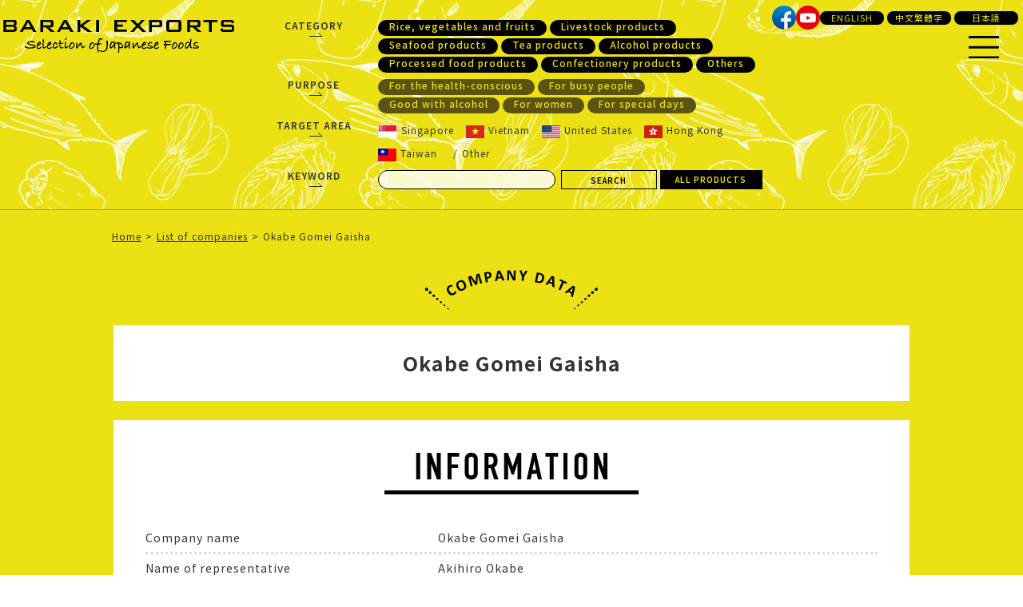

--- FILE ---
content_type: text/html;charset=UTF-8
request_url: https://exports.pref.ibaraki.jp/en/company/detail?id=714778
body_size: 5673
content:
<!DOCTYPE html>
<html lang="ja">

<head>
  <meta charset="utf-8"/>
  <meta name="robots" content="ALL"/>
  <meta name="viewport" content="width=device-width"/>
  <meta name="format-detection" content="telephone=no"/>

  <title>Okabe Gomei Gaisha | Company information | IBARAKI EXPORTS - Selection of Japanese Foods -</title>
  <meta name="keywords" content="Okabe Gomei Gaisha,"/>
  <meta name="Description" content="[Okabe Gomei Gaisha] We have received 12 Gold Awards and 4 Commendation"/>

  <meta property="og:type" content="website">
  <meta property="og:title" content="Okabe Gomei Gaisha | Company information | IBARAKI EXPORTS - Selection of Japanese Foods -">
  <meta property="og:description" content="[Okabe Gomei Gaisha] We have received 12 Gold Awards and 4 Commendation">
  <meta property="og:url" content="https://exports.pref.ibaraki.jp/en/company/detail?id=714778">
  <meta property="og:image" content="">
  <meta property="og:site_name" content="IBARAKI EXPORTS - Selection of Japanese Foods -">
  <meta property="og:email" content="">
  <link rel="canonical" href="https://exports.pref.ibaraki.jp/en/company/detail?id=714778"/>

  <link rel="shortcut icon" href="/en/favicon.ico" type="image/x-icon"/>
  
  <link rel="stylesheet" href="/en/module/css/import.css" type="text/css"/>
  <link rel="stylesheet" href="/en/module/sp-slidemenu/slidemenu.css" type="text/css">
  <link rel="stylesheet" href="/en/module/css/scrollbar.css" type="text/css"/>
  <link rel="stylesheet" href="page.css" type="text/css"/>
  <style type="text/css">
  body,td,th {
    font-family: "Noto Sans JP", YuGothic, "游ゴシック", "メイリオ", Meiryo, "ヒラギノ角ゴ Pro W3", "Hiragino Kaku Gothic Pro", Osaka, "ＭＳ Ｐゴシック", "MS PGothic", sans-serif;
}
  </style>
  <script src="/en/module/js/jquery-2.2.0.min.js" type="text/javascript"></script>

</head>



<body>
<div id="wrapper" >
<span class="button menu-button-right"></span>

<header>
  <hgroup>
    <h1><a href="/en/home"><img src="/en/module/img/logo.svg" alt="IBARAKI EXPORTS" width="300"></a></h1>
  </hgroup>
  <nav>
		<form action="/en/product/" method="get">
			<dl class="category">
				<dt>CATEGORY</dt>
				<dd>
					<ul>
												<li><a href="/en/product/?type[]=714736">Rice, vegetables and fruits</a></li>
												<li><a href="/en/product/?type[]=714737">Livestock products</a></li>
												<li><a href="/en/product/?type[]=714738">Seafood products</a></li>
												<li><a href="/en/product/?type[]=714739">Tea products</a></li>
												<li><a href="/en/product/?type[]=714740">Alcohol products</a></li>
												<li><a href="/en/product/?type[]=714741">Processed food products</a></li>
												<li><a href="/en/product/?type[]=714742">Confectionery products</a></li>
												<li><a href="/en/product/?type[]=714743">Others</a></li>
											</ul>
				</dd>
			</dl>
			<dl class="purpose">
				<dt>PURPOSE</dt>
				<dd>
					<ul>
					 					 <li><a href="/en/product/?purpose[]=714878">For the health-conscious</a></li>
					 					 <li><a href="/en/product/?purpose[]=714880">For busy people</a></li>
					 					 <li><a href="/en/product/?purpose[]=714882">Good with alcohol </a></li>
					 					 <li><a href="/en/product/?purpose[]=714884">For women</a></li>
					 					 <li><a href="/en/product/?purpose[]=714886">For special days</a></li>
					 				 </ul>
				</dd>
			</dl>
			<dl class="country">
				<dt>TARGET AREA</dt>
				<dd>
					<ul>
						<li><a href="/en/product/?exp[]=sp"><img src="/en/module/img/singapore.png" alt="Singapore">Singapore</a></li>
						<li><a href="/en/product/?exp[]=vn"><img src="/en/module/img/vietnam.png" alt="Vietnam">Vietnam</a></li>
						<li><a href="/en/product/?exp[]=us"><img src="/en/module/img/usa.png" alt="United States">United States</a></li>
						<li><a href="/en/product/?exp[]=hk"><img src="/en/module/img/hongkong.png" alt="Hong Kong">Hong Kong</a></li>
						<li><a href="/en/product/?exp[]=tw"><img src="/en/module/img/taiwan.png" alt="Taiwan">Taiwan</a></li>
						<li><a href="/en/product/?exp[]=other">Other</a></li>
					</ul>
				</dd>
			</dl>
			<dl class="keyword">
				<dt>KEYWORD</dt>
				<dd>
					<input name="q" type="text" class="keywordTxt" value="">
					<input type="submit" value="SEARCH" class="searchBtn" onclick="">
					<a href="/en/product/" class="allBtn">ALL PRODUCTS</a>
				</dd>
			</dl>
		</form>
  </nav>
	
	<div class="nav">
		<ul class="social">
			<li><a href="https://www.facebook.com/IbarakiExports" target="_blank"><img src="/en/module/img/hd_facebook.svg" alt="facebook" width="30" class="hvA"></a></li>
			<li><a href="https://www.youtube.com/channel/UCjzg_TEekuInMVSEREkyXPA" target="_blank"><img src="/en/module/img/hd_youtube.svg" alt="YouTube" width="30" class="hvA"></a></li>
		</ul>
		<p class="language">
			<a href="/en/company/detail?id=714778">ENGLISH</a>
			<a href="/tw/company/detail?id=714778">中文繁體字</a>
			<a href="/company/detail?id=714778">日本語</a>
		</p>
	</div>
</header>

<main>
	
  <div class="pan inner">
    <ul>
      <li><a href="/en/home">Home</a></li>
      <li><a href="/en/company/">List of companies</a></li>
      <li>Okabe Gomei Gaisha</li>
    </ul>
  </div>

  <section id="Company">
    <p class="subTitle"><img src="/en/module/img/campany.png" alt="Campany data"></p>
	    <div class="block inner">
      <h1>Okabe Gomei Gaisha</h1>
    </div>
    <div class="block inner">
      <h2 class="mt20"><img src="/en/module/img/information.png" alt="INFORMATION"></h2>
      <div class="data mt30">
            <dl><dt>Company name</dt><dd>Okabe Gomei Gaisha</dd></dl>
            <dl><dt>Name of representative</dt><dd>Akihiro Okabe</dd></dl>            <dl><dt>Year of establishment</dt><dd>1875</dd></dl>                        <dl><dt>Main products</dt><dd>Matsuzakari (sake)</dd></dl>            <dl><dt>Business details and awards</dt><dd>We have received 12 Gold Awards and 4 Commendations in the most prestigious Annual Japan Sake Awards since 1998.  It is a testament to the quality of our sake and the essence of our brewing techniques.</dd></dl>                        <dl><dt>Website</dt><dd><a href="https://www.matsuzakari.co.jp" target="_blank">https://www.matsuzakari.co.jp</a></dd></dl>            <dl><dt>Head office address</dt><dd>2335 Ozawa-cho, Hitachiota-shi, Ibaraki Prefecture</dd></dl>                        <dl><dt>Contact person</dt><dd>Akihiro Okabe</dd></dl>            <dl><dt>Phone Number</dt><dd>+81-294-74-2171</dd></dl>            <dl><dt>Email</dt><dd>a-okabe@matsuzakari.co.jp</dd></dl>
		        </div>
		

						
          <p class="QRcode mt60"><img src="/en/resource//qr/f3c4e8458a3ed7ee1e2c0e56a0408ba6v2.png" alt=""></p>
          <p class="PDFdownload mb30"><a target="_blank" href="/en/product/download?mode=download&companies[]=714778">Download PDF</a></p>
		
    </div>
     <div class="inner">
      <ul class="tag mt40">
		  		        </ul>
	  </div>
      
 </section>
  
  <section id="HandlingProduct">
    <h2><img src="/en/module/img/handling_products.png" alt="HANDLING PRODUCTS"></h2>
    <ul>
		      <li>
        <dl>
          <dt><a href="/en/product/detail?id=714780"><p class="img" style="background-image: url(/resource/thm2/20200303121929000000961.jpg"></p></a></dt>
          <dd><h4><a href="/en/product/detail?id=714780">Tokujo Matsuzakari Daiginjo</a></h4>Made from malted rice fermented with yeast at a low temperature for a long time and matured slowly and carefully in refrigerated facilities, rich and mellow flavored Tokujo Matsuzakari Daiginjo is the finest sake of all.  Best served cold or chilled.</dd>
        </dl>
      </li>
		      <li>
        <dl>
          <dt><a href="/en/product/detail?id=714779"><p class="img" style="background-image: url(/resource/thm2/20200303121746000000206.jpg"></p></a></dt>
          <dd><h4><a href="/en/product/detail?id=714779">Matsuzakari Junmai Daiginjo Sho </a></h4>Matsuzakari Junmai Daiginjo Sho is made from specially selected Yamada Nishiki rice and with the essence of the Matzuzakari brewing techniques.  In celebration of a good harvest, we use the tobinkakoi method to carefully and tenderly squeeze unrefined sake by hand.  It is a piece of art brought to you by our sake brewing specialists with the utmost care and attention.  Best served cold or chilled.</dd>
        </dl>
      </li>
		    </ul>
  </section>
  
  <article id="CompanyList">
    <h3>LIST OF COMPANIES</h3>
    <div class="list">
		  		  <!--[ Kurosawa Shoyuten Co., Ltd.]-->
		  		  <!--[ABELL BIO CLEAN CORP]-->
		  		  <!--[ADVANFORCE Company Limited]-->
		  		  <!--[AKUTSUHOSHIIMO]-->
		  		  <!--[ASAICHIBAN　Co.,LTD]-->
		  		  <!--[ASSIST　Corporation]-->
		  		  <!--[Abe Co., Ltd]-->
		  		  <!--[Ajirushi Co.,Ltd.]-->
		  		  <!--[Aoki Brewing co.,ltd.]-->
		  		  <!--[Calbee Kaitsuka Sweet Potato, Inc.]-->
		  		  <!--[DARUMA FOODS CORPORATION]-->
		  		  <!--[FUJITA APPLE ORCHARD LLC]-->
		  		  <!--[FUJIYA Co.,Ltd.]-->
		  		  <!--[Fukasaku farm Co., Ltd.]-->
		  		  <!--[HIGETA  SHOKUHIN  Co.,Ltd.]-->
		  		  <!--[Hanamizuki Co.Ltd.]-->
		  		  <!--[Hitachi Fugetsudo Co.,Ltd]-->
		  		  <!--[Hyakushoichiba Co., Ltd.]-->
		  		  <!--[INABA SHUZO]-->
		  		  <!--[Ibaraki Mogitate Factory Co., Ltd.]-->
		  		  <!--[Iijima Chikusann Corporation]-->
		  		  <!--[Isemata Beikoku Seifun Co., LTD.]-->
		  		  <!--[KASHITORA Co., Ltd]-->
		  		  <!--[KIUCHI BREWERY 1823 Inc.]-->
		  		  <!--[KIUCHI BREWING AND DISTILLING Inc.]-->
		  		  <!--[KOGETSUAN CO., LTD.]-->
		  		  <!--[KOMATSU　SUISAN Co., Ltd]-->
		  		  <!--[KOUTA SHOUTEN Co., Ltd.]-->
		  		  <!--[KOZAWA FOODS COMPANY LIMITED]-->
		  		  <!--[Kajima Co.,Ltd]-->
		  		  <!--[Kamejirushi Confectionery Co,Ltd.]-->
		  		  <!--[Kanasago Foods Co., Ltd.]-->
		  		  <!--[Kasyo Miyakawa]-->
		  		  <!--[Kawabata Co.,Ltd]-->
		  		  <!--[Kawatsu Shouten Co., Ltd.]-->
		  		  <!--[Koise rice ]-->
		  		  <!--[Kojiya Co., Ltd.]-->
		  		  <!--[Kyugetsu.co.ltd]-->
		  		  <!--[Limited Partnership Company Isakasyuzouten]-->
		  		  <!--[MEIRI SHURUI CO., Ltd.]-->
		  		  <!--[METROCEAN INCORPORATED]-->
		  		  <!--[MIURAYA CO., LTD]-->
		  		  <!--[MORINAGA　GYUNYU　HAIKYU　CO.,LTD]-->
		  		  <!--[Marumitsu Ryokan]-->
		  		  <!--[Meismland Co., LTD.]-->
		  		  <!--[Murai-brewing Co., Ltd.]-->
		  		  <!--[NEMOTO SHUZO CO.,Ltd.]-->
		  		  <!--[NOMURA　BREWERY　CO.,LTD]-->
		  		  <!--[NOUSOU CO., LTD.]-->
		  		  <!--[Nemoto Co.,Ltd. (NEMOTOEN)]-->
		  		  <!--[Nemoto Tsukemono Inc.]-->
		  		  <!--[Ninbenichi Co.,Ltd]-->
		  		  <!--[Nishioka-Honten Inc.]-->
		  		  <!--[Okabe Gomei Gaisha]-->
		  		  <!--[RISKA CO.,LTD.]-->
		  		  <!--[Raifuku Sake Brewing, Co., Ltd.（Maeyama Warehouse Co.Ltd.）]-->
		  		  <!--[Risshodo Co., Ltd. Ibaraki Factory]-->
		  		  <!--[SAZA COFFEE ROASTER INC.]-->
		  		  <!--[SEIWA　FOODINDUSTRY　CO.LTD]-->
		  		  <!--[SUDOHONKE　INC.]-->
		  		  <!--[Sasaki Syokuhin Co., Ltd.]-->
		  		  <!--[Sashima Tea Producer Export Council]-->
		  		  <!--[Sawahata Seisakusho Co.,Ltd.]-->
		  		  <!--[Shetora Trading LLC]-->
		  		  <!--[Shikakichi Co., Ltd]-->
		  		  <!--[Someno's TOFU Co.,Ltd.]-->
		  		  <!--[Sumiya kousyouten]-->
		  		  <!--[TSUKAMOTO Co.,Ltd.]-->
		  		  <!--[TSUKUBA  DAIRY PRODUCTS CO.,LTD]-->
		  		  <!--[Terunuma  Co., Ltd.]-->
		  		  <!--[Tokyobal.Inc]-->
		  		  <!--[Tsukasa Foods Co.,ltd]-->
		  		  <!--[Tsukinoi - Syuzouten Co.,Ltd.]-->
		  		  <!--[Tsukuba Gingko Production Association]-->
		  		  <!--[YAMADAI CORPORATION]-->
		  		  <!--[YOJIRUSHI SUISAN CO.,LTD]-->
		  		  <!--[YOSHIKUBO SAKE BREWERY CO., Ltd.]-->
		  		  <!--[Yagaifoods Corporation]-->
		  		  <!--[Yamaishi Co., Ltd.]-->
		  		  <!--[Yellow Doctor Japan Co., Ltd.]-->
		  		  <!--[Yoshidaya Co., Ltd.]-->
		  		  <!--[ZEN-NOH IBARAKI]-->
		  		  <!--[]-->
		  		  <!--[ＨＩＲＯＳＥ　Ｃompany]-->
		  		  <!--[ＨＩＲＯＹＡ Co., Ltd]-->
		  		        <dl>
        <dt>A - K</dt>
        <dd>
          <ul>
			              <li><a href="detail?id=714852"> Kurosawa Shoyuten Co., Ltd.</a></li>
			              <li><a href="detail?id=714758">ABELL BIO CLEAN CORP</a></li>
			              <li><a href="detail?id=715330">ADVANFORCE Company Limited</a></li>
			              <li><a href="detail?id=715180">AKUTSUHOSHIIMO</a></li>
			              <li><a href="detail?id=715341">ASAICHIBAN　Co.,LTD</a></li>
			              <li><a href="detail?id=714850">ASSIST　Corporation</a></li>
			              <li><a href="detail?id=714636">Abe Co., Ltd</a></li>
			              <li><a href="detail?id=714954">Ajirushi Co.,Ltd.</a></li>
			              <li><a href="detail?id=715204">Aoki Brewing co.,ltd.</a></li>
			              <li><a href="detail?id=714643">Calbee Kaitsuka Sweet Potato, Inc.</a></li>
			              <li><a href="detail?id=714641">DARUMA FOODS CORPORATION</a></li>
			              <li><a href="detail?id=715198">FUJITA APPLE ORCHARD LLC</a></li>
			              <li><a href="detail?id=715108">FUJIYA Co.,Ltd.</a></li>
			              <li><a href="detail?id=715356">Fukasaku farm Co., Ltd.</a></li>
			              <li><a href="detail?id=714756">HIGETA  SHOKUHIN  Co.,Ltd.</a></li>
			              <li><a href="detail?id=715270">Hanamizuki Co.Ltd.</a></li>
			              <li><a href="detail?id=715380">Hitachi Fugetsudo Co.,Ltd</a></li>
			              <li><a href="detail?id=715106">Hyakushoichiba Co., Ltd.</a></li>
			              <li><a href="detail?id=714687">INABA SHUZO</a></li>
			              <li><a href="detail?id=715034">Ibaraki Mogitate Factory Co., Ltd.</a></li>
			              <li><a href="detail?id=714651">Iijima Chikusann Corporation</a></li>
			              <li><a href="detail?id=714656">Isemata Beikoku Seifun Co., LTD.</a></li>
			              <li><a href="detail?id=714658">KASHITORA Co., Ltd</a></li>
			              <li><a href="detail?id=715158">KIUCHI BREWERY 1823 Inc.</a></li>
			              <li><a href="detail?id=715256">KIUCHI BREWING AND DISTILLING Inc.</a></li>
			              <li><a href="detail?id=715050">KOGETSUAN CO., LTD.</a></li>
			              <li><a href="detail?id=714719">KOMATSU　SUISAN Co., Ltd</a></li>
			              <li><a href="detail?id=714653">KOUTA SHOUTEN Co., Ltd.</a></li>
			              <li><a href="detail?id=714671">KOZAWA FOODS COMPANY LIMITED</a></li>
			              <li><a href="detail?id=714748">Kajima Co.,Ltd</a></li>
			              <li><a href="detail?id=715364">Kamejirushi Confectionery Co,Ltd.</a></li>
			              <li><a href="detail?id=714668">Kanasago Foods Co., Ltd.</a></li>
			              <li><a href="detail?id=715184">Kasyo Miyakawa</a></li>
			              <li><a href="detail?id=714848">Kawabata Co.,Ltd</a></li>
			              <li><a href="detail?id=715112">Kawatsu Shouten Co., Ltd.</a></li>
			              <li><a href="detail?id=714682">Koise rice </a></li>
			              <li><a href="detail?id=714638">Kojiya Co., Ltd.</a></li>
			              <li><a href="detail?id=715300">Kyugetsu.co.ltd</a></li>
			              <li><a href="detail?id=714685">Limited Partnership Company Isakasyuzouten</a></li>
			            </ul>
        </dd>
      </dl>
		        <dl>
        <dt>L - N</dt>
        <dd>
          <ul>
			              <li><a href="detail?id=714677">MEIRI SHURUI CO., Ltd.</a></li>
			              <li><a href="detail?id=715232">METROCEAN INCORPORATED</a></li>
			              <li><a href="detail?id=714646">MIURAYA CO., LTD</a></li>
			              <li><a href="detail?id=714815">MORINAGA　GYUNYU　HAIKYU　CO.,LTD</a></li>
			              <li><a href="detail?id=715220">Marumitsu Ryokan</a></li>
			              <li><a href="detail?id=714708">Meismland Co., LTD.</a></li>
			              <li><a href="detail?id=715372">Murai-brewing Co., Ltd.</a></li>
			              <li><a href="detail?id=714666">NEMOTO SHUZO CO.,Ltd.</a></li>
			              <li><a href="detail?id=714698">NOMURA　BREWERY　CO.,LTD</a></li>
			              <li><a href="detail?id=714942">NOUSOU CO., LTD.</a></li>
			              <li><a href="detail?id=714731">Nemoto Co.,Ltd. (NEMOTOEN)</a></li>
			              <li><a href="detail?id=714844">Nemoto Tsukemono Inc.</a></li>
			              <li><a href="detail?id=714842">Ninbenichi Co.,Ltd</a></li>
			              <li><a href="detail?id=715228">Nishioka-Honten Inc.</a></li>
			            </ul>
        </dd>
      </dl>
		        <dl>
        <dt>O - U</dt>
        <dd>
          <ul>
			              <li><a href="detail?id=714778">Okabe Gomei Gaisha</a></li>
			              <li><a href="detail?id=715144">RISKA CO.,LTD.</a></li>
			              <li><a href="detail?id=714717">Raifuku Sake Brewing, Co., Ltd.（Maeyama Warehouse Co.Ltd.）</a></li>
			              <li><a href="detail?id=715110">Risshodo Co., Ltd. Ibaraki Factory</a></li>
			              <li><a href="detail?id=715208">SAZA COFFEE ROASTER INC.</a></li>
			              <li><a href="detail?id=715304">SEIWA　FOODINDUSTRY　CO.LTD</a></li>
			              <li><a href="detail?id=714834">SUDOHONKE　INC.</a></li>
			              <li><a href="detail?id=715358">Sasaki Syokuhin Co., Ltd.</a></li>
			              <li><a href="detail?id=714840">Sashima Tea Producer Export Council</a></li>
			              <li><a href="detail?id=715060">Sawahata Seisakusho Co.,Ltd.</a></li>
			              <li><a href="detail?id=715062">Shetora Trading LLC</a></li>
			              <li><a href="detail?id=714674">Shikakichi Co., Ltd</a></li>
			              <li><a href="detail?id=715172">Someno's TOFU Co.,Ltd.</a></li>
			              <li><a href="detail?id=715328">Sumiya kousyouten</a></li>
			              <li><a href="detail?id=714725">TSUKAMOTO Co.,Ltd.</a></li>
			              <li><a href="detail?id=715154">TSUKUBA  DAIRY PRODUCTS CO.,LTD</a></li>
			              <li><a href="detail?id=714729">Terunuma  Co., Ltd.</a></li>
			              <li><a href="detail?id=715160">Tokyobal.Inc</a></li>
			              <li><a href="detail?id=715216">Tsukasa Foods Co.,ltd</a></li>
			              <li><a href="detail?id=714763">Tsukinoi - Syuzouten Co.,Ltd.</a></li>
			              <li><a href="detail?id=714727">Tsukuba Gingko Production Association</a></li>
			            </ul>
        </dd>
      </dl>
		        <dl>
        <dt>V - Z</dt>
        <dd>
          <ul>
			              <li><a href="detail?id=715140">YAMADAI CORPORATION</a></li>
			              <li><a href="detail?id=714703">YOJIRUSHI SUISAN CO.,LTD</a></li>
			              <li><a href="detail?id=714663">YOSHIKUBO SAKE BREWERY CO., Ltd.</a></li>
			              <li><a href="detail?id=715366">Yagaifoods Corporation</a></li>
			              <li><a href="detail?id=714649">Yamaishi Co., Ltd.</a></li>
			              <li><a href="detail?id=714836">Yellow Doctor Japan Co., Ltd.</a></li>
			              <li><a href="detail?id=714701">Yoshidaya Co., Ltd.</a></li>
			              <li><a href="detail?id=714679">ZEN-NOH IBARAKI</a></li>
			              <li><a href="detail?id=714792">株式会社柴沼醤油インターナショナル</a></li>
			              <li><a href="detail?id=715246">ＨＩＲＯＳＥ　Ｃompany</a></li>
			              <li><a href="detail?id=715336">ＨＩＲＯＹＡ Co., Ltd</a></li>
			            </ul>
        </dd>
      </dl>
		      </div>
  </article>

</main>



<footer>
  <h2><img src="/en/module/img/ft_logo.svg" alt="IBARAKI EXPORTS" width="240"></h2>
  <p class="qr"><img src="/en/module/img/ft_qr.png" alt=""></p>
  <dl class="language">
    <dt>SELECT LANGUAGE</dt><dd><a href="/en/company/detail?id=714778">ENGLISH</a> | <a href="/company/detail?id=714778">Japanese</a></dd>
  </dl>
  <ul class="social">
    <li><a href="https://www.facebook.com/IbarakiExports" target="_blank"><img src="/en/module/img/ft_facebook.svg" alt="facebook" width="60"></a></li>
    <li><a href="https://www.youtube.com/channel/UCjzg_TEekuInMVSEREkyXPA" target="_blank"><img src="/en/module/img/ft_youtube.svg" alt="YouTube" width="60"></a></li>
  </ul>
  <!--
  <address>
    <span data-action="call" data-tel="000-000-0000">000-000-0000</span>
  </address>
  -->
  <p class="copyright">Copyright &copy; 2019 IBARAKI EXPORTS. All rights reserved.</p>
  <span id="topBtn"></span>
</footer>
  
</div>

<div class="slidemenu slidemenu-right">
  <div class="slidemenu-header">Menu</div>
  <div class="slidemenu-body">
    <ul class="slidemenu-content">
      <li><a href="/en/product/">List of products</a></li>
      <li><a href="/en/company/">List of companies</a></li>
      <li class="acMenu">
				<h4>CATEGORY</h4>
				<ul class="sub">
                    <li><a href="/en/product/?type[]=714736">Rice, vegetables and fruits</a></li>
			              <li><a href="/en/product/?type[]=714737">Livestock products</a></li>
			              <li><a href="/en/product/?type[]=714738">Seafood products</a></li>
			              <li><a href="/en/product/?type[]=714739">Tea products</a></li>
			              <li><a href="/en/product/?type[]=714740">Alcohol products</a></li>
			              <li><a href="/en/product/?type[]=714741">Processed food products</a></li>
			              <li><a href="/en/product/?type[]=714742">Confectionery products</a></li>
			              <li><a href="/en/product/?type[]=714743">Others</a></li>
			    				</ul>
				<h4>PURPOSE</h4>
				<ul class="sub">
                    	<li><a href="/en/product/?purpose[]=714878">For the health-conscious</a></li>
                    	<li><a href="/en/product/?purpose[]=714880">For busy people</a></li>
                    	<li><a href="/en/product/?purpose[]=714882">Good with alcohol </a></li>
                    	<li><a href="/en/product/?purpose[]=714884">For women</a></li>
                    	<li><a href="/en/product/?purpose[]=714886">For special days</a></li>
          				</ul>
				<h4>TARGET AREA</h4>
				<ul class="sub">
          <li><a href="/en/product/?exp[]=sp"><img src="/en/module/img/singapore.png" alt="Singapore">Singapore</a></li>
          <li><a href="/en/product/?exp[]=vn"><img src="/en/module/img/vietnam.png" alt="Vietnam">Vietnam</a></li>
          <li><a href="/en/product/?exp[]=us"><img src="/en/module/img/usa.png" alt="United States">United States</a></li>
          <li><a href="/en/product/?exp[]=hk"><img src="/en/module/img/hongkong.png" alt="Hong Kong">Hong Kong</a></li>
          <li><a href="/en/product/?exp[]=tw"><img src="/en/module/img/taiwan.png" alt="Taiwan">Taiwan</a></li>
          <li><a href="/en/product/?exp[]=other">Other</a></li>
				</ul>
			</li>
      <li><a href="/en/recommendation/">Recommendation</a></li>
      <li><a href="/en/featured/">Featured producers</a></li>
      <li><a href="/en/privacy/">Privacy Policy</a></li>
      <li><a href="/en/product/download">Download PDF</a></li>
      <li><a href="/en/howtouse/">How To Use</a></li>
      <li><a href="/en/member/">Information for companies in Ibaraki</a></li>
			
      <li>
				<p class="social">
					<a href="https://www.facebook.com/IbarakiExports" target="_blank"><img src="/en/module/img/hd_facebook.svg" alt="facebook" width="30"></a>
					<a href="https://www.youtube.com/channel/UCjzg_TEekuInMVSEREkyXPA" target="_blank"><img src="/en/module/img/hd_youtube.svg" alt="YouTube" width="30"></a>
				</p>
				<p class="language">
					<a href="/en/company/detail?id=714778">ENGLISH</a>
					<a href="/tw/company/detail?id=714778">中文繁體字</a>
					<a href="/company/detail?id=714778">日本語</a>
				</p>
			</li>
    </ul>
  </div>
</div>
<script src="/en/module/sp-slidemenu/sp-slidemenu.js"></script>
<script>
  var menu = SpSlidemenu({ main : '#wrapper', button: '.menu-button-right', slidemenu : '.slidemenu-right', direction: 'right' });
</script>

<script src="/en/module/js/call.js?v2"></script>
<script src="/en/module/js/topBtn.js"></script>
<script src="/en/module/js/scrollbar.js"></script>
<script src="/en/module/js/ofi.min.js"></script>

<!-- Global site tag (gtag.js) - Google Analytics -->
<script async src="https://www.googletagmanager.com/gtag/js?id=UA-154427573-1"></script>
<script>
  window.dataLayer = window.dataLayer || [];
  function gtag(){dataLayer.push(arguments);}
  gtag('js', new Date());
  gtag('config', 'UA-154427573-1');
</script>

<script>
		$(function(){
				$(".acMenu h4").on("click", function() {
						$(this).next().slideToggle();
			$(this).toggleClass("active");
				});
		});
</script>

</body>
</html>

--- FILE ---
content_type: text/css
request_url: https://exports.pref.ibaraki.jp/en/module/css/import.css
body_size: 97
content:
/* CSS Document */

@import url("reset.css");
@import url("default.css");
@import url("common.css");


/* web fonts 100-900 */
@import url("https://fonts.googleapis.com/earlyaccess/notosansjp.css");
@import url("https://fonts.googleapis.com/earlyaccess/roundedmplus1c.css");

.nsj{ font-family: 'Noto Sans JP';}
.rm1{ font-family: 'Rounded Mplus 1c';}


--- FILE ---
content_type: text/css
request_url: https://exports.pref.ibaraki.jp/en/module/sp-slidemenu/slidemenu.css
body_size: 1060
content:


.acMenu{
	padding-bottom: 10px;
}
.acMenu ul{
	display: none;
}
/*header*/
.menu-button-left {
	left: 0;
	display: none;
	z-index: 999;
}
.menu-button-right {
  /*border-left: 1px solid #ddd;*/
	/*display: none;*/
	z-index: 999;
  top: 45px;
  right: 30px;
}


/*slidemenu*/
.slidemenu {
    background-color: #333;
}
.slidemenu li {
    list-style: none;
    border-top: 1px solid #4D4D4D;
    border-bottom: 1px solid #000;
    font-size:14px;
    line-height: 1.8;
}
.slidemenu li a {
    padding:10px 0 10px 20px;
    display: block;
    text-decoration: none;
    color: #fff;
}
.slidemenu li h4 {
    padding: 8px 0 8px 20px;
		margin: 8px 0 0;
    color: #fff;
		background: #222;
	position: relative;
}
.slidemenu li h4:hover {
	cursor: pointer;
}
.slidemenu li h4::after{
	content: '▼';
	position: absolute;
	right: 10px;
	top: 50%;
	transform: translateY(-50%);
	font-size: 8px;
}
.slidemenu li h4.active::after{
	content: '▲';
}
.slidemenu li ul.sub{
		margin: 0 0 10px;
}
.slidemenu li ul.sub li{
		background: #444;
}
.slidemenu li ul.sub li a{
		padding: 8px 0 8px 20px;
}
.slidemenu li ul.sub li a img {
	margin-right: 8px;
	vertical-align: middle;
}

.slidemenu li:first-child {
    border-top: none;
}
.slidemenu li:last-child {
    border-bottom: none;
}
.slidemenu .slidemenu-header {
    border-bottom: 1px solid #000;
    box-shadow: 0 1px 3px rgba(34,25,25,.4);
    -moz-box-shadow: 0 1px 3px rgba(34,25,25,.4);
    -webkit-box-shadow: 0 1px 3px rgba(34,25,25,.4);
    background-color: #333;
}
.slidemenu .slidemenu-header {
    padding: 10px 0px 10px 19px;
    text-decoration: none;
    color: #fff;
}

/*main*/
#wrapper {
    background: #FFFFFF;
		transform: none;
}


/*plugin*/
#wrapper {
  z-index: 1;
}
.slidemenu {
  top: 0;
  width: 240px;
  position: fixed;
  visibility: hidden;
  z-index: -1;
}
.slidemenu .slidemenu-header {
  position: relative;
}
.slidemenu .slidemenu-body {
  height: 100%;
  overflow: hidden;
  position: relative;
}
.slidemenu .slidemenu-body .slidemenu-content {
  position: relative;
	margin: 0;
	padding: 0 10px;
}
.slidemenu-left {
    left: 0;
}
.slidemenu-right {
    right: 0;
}


.button {
	width: 38px;
	height: 30px;
	position: fixed;
	display: block;
	/*background:rgba(0,0,0,0.5);*/
	cursor: pointer;
}
.button:before {
	/*content: '≡';*/
	content: url("../img/menu.svg");
	width: 38px;
	position: absolute;
	top: 0;
	left: 0;
	right: 0;
	/*font-size: 46px;*/
	text-align: center;
	color: #000;
}
.slidemenu-content li a {
	letter-spacing:1px;
}
.slidemenu-content li a span {
	font-size:80%;
	color:#999;
}




.slidemenu li dl dt{
	text-align: center;
	padding: 40px 0 10px;
	border-bottom: 1px solid #4D4D4D;
}
.slidemenu li dl dt img{
	height: 36px;
}
.slidemenu li dl.country dd ul li a img{
	margin-right: 10px;
	vertical-align: middle;
}
.slidemenu li dl.keyword{
	margin-bottom: 20px;
}
.slidemenu li dl.keyword dd{
	text-align: center;
	padding: 20px 0;
}
.slidemenu li dl dd .keywordTxt{
	width: 90%;
	margin: 5%;
	box-sizing: border-box;
}
.slidemenu li dl dd .searchBtn,
.slidemenu li dl dd .allBtn{
	background: none;
	border: 1px solid #000;
	width: 70%;
	margin: 5px 15%;
	font-size: 1.0rem;
	font-weight: 600;
	letter-spacing: 1px;
	padding: 6px;
}
.slidemenu li dl dd .searchBtn:hover,
.slidemenu li dl dd .allBtn:hover{
	background: rgba(255,255,255,.5);
	cursor: pointer;
}
.slidemenu li .social{
	display: flex;
	justify-content: center;
	gap: 20px;
	margin-top: 40px;
}
.slidemenu li .social a{
	padding: 0;
}
.slidemenu li .language{
	display: flex;
	flex-direction: column;
	align-items: center;
	padding: 10px 0 40px;
}
.slidemenu li .language a{
	border-radius: 20px;
	padding: 2px 15px;
	background: #222;
	margin: 3px;
	width: 100px;
	text-align: center;
}




@media screen and (max-width: 480px) {
  
  .menu-button-right {
    top: 15px;
    right: 15px;
  }
  
  
  
  
  
}

  


--- FILE ---
content_type: text/css
request_url: https://exports.pref.ibaraki.jp/en/company/page.css
body_size: 458
content:
/* CSS Document */


main #HandlingProduct{
  background: #F5F5F5;
  padding: 80px 0 40px;
  margin: 80px 0;
}
main #HandlingProduct h2{
  text-align: center;
}
main #HandlingProduct ul{
  padding: 40px;
  display: flex;
  flex-wrap: wrap;
  justify-content: center;
}
main #HandlingProduct ul li{
  margin: 10px;
  width: 240px;
}
main #HandlingProduct ul li dl{
}
main #HandlingProduct ul li dl dt{
}
main #HandlingProduct ul li dl dd{
  font-size: 1.2rem;
  line-height: 1.8em;
}
main #HandlingProduct ul li dl dd h4{
  font-size: 1.4rem;
  margin-bottom: 10px;
}

main #HandlingProduct ul li a p.img{
	text-align: center;
	height: 160px;
	background-size: contain;
	background-repeat: no-repeat;
	background-position: center top;
}


main #Company ul.list{}
main #Company ul.list li{
  margin: 10px 0;
}



main #CompanyList{
  margin: 80px auto;
  font-size: 1.2rem;
}
main #CompanyList h3{
  text-align: center;
  font-size: 2.0rem;
  padding: 30px 0;
}
main #CompanyList .list{
  display: flex;
  flex-wrap: wrap;
  justify-content: space-around;
}
main #CompanyList .list dl{
    padding: 20px;
    max-width: 25%;
    box-sizing: border-box;
	line-height: 1.2;
}
main #CompanyList .list dl dt{
  font-size: 1.5rem;
}
main #CompanyList .list li{
	padding: .4em;
}




@media screen and (max-width: 480px) {
  
  
  main #HandlingProduct ul {
    padding: 20px;
  }
  main #HandlingProduct ul li dl {
    flex-direction: column;
    margin-bottom: 40px;
  }
  main #HandlingProduct ul li dl dt {
    width: auto;
  }
  main #HandlingProduct ul li dl dd {
    width: auto;
  }
	main #HandlingProduct ul li a p.img{
	height: 25vw;
  }
  
  
  main .ProductDownload ul li label img {
    width: 60px;
  }
  main .ProductDownload ul li p {
    width: auto;
  }
  main .ProductDownload ul li p:nth-of-type(2) {
    display: none;
  }
  
  

  main #CompanyList .list {
    flex-direction: column;
  }
  main #CompanyList .list dl {
    text-align: center;
	  width: auto;
	  max-width: 100%;
	  padding: 1em 0;
  }
  
  
  
  
  

  
  
}



--- FILE ---
content_type: text/css
request_url: https://exports.pref.ibaraki.jp/en/module/css/common.css
body_size: 2527
content:
@charset "UTF-8";
body {
    min-width: 1180px;
}

#wrapper {
    min-width: 1180px;
    margin: 0 auto;
}

.inner {
    margin: 0 auto;
    width: 1000px;
}

img {
    max-width: 100%;
    height: auto;
}

.Rtab {
    position: fixed;
    right: 0;
    top: 30vh;
    z-index: 99;
}

.Rtab li {
    margin: 0 0 10px;
}

.Rtab a {
    display: block;
    padding: 20px 8px;
    writing-mode: vertical-rl;
    -ms-writing-mode: tb-rl;
    -webkit-writing-mode: vertical-rl;
    text-decoration: none;
    background: rgba(0, 0, 0, .8);
    color: #fff;
    border-radius: 5px 0 0 5px;
    width: 45px;
    box-sizing: border-box;
}

.Rtab a:hover {
    background: rgba(0, 0, 0, .9);
}

.Rtab .howtouse a:before {
    content: url("../img/buyer.png");
    margin: 0 0 10px;
}

header {
    display: flex;
    justify-content: space-around;
		align-items: flex-start;
    padding: 20px;
    background: url("../img/bg_img1.png") center bottom, #ECE113;
    background-size: cover;
    border-bottom: 1px solid #B0A224;
}

header hgroup {
    margin: 5px 20px 0 0;
    min-width: 300px;
}

header hgroup h1 {}

header nav {
    font-size: 1.2rem;
    /*flex-grow: 2;*/
}

header nav dl {
    display: flex;
    margin: 5px 0;
}

header nav ul {
    display: flex;
    flex-wrap: wrap;
}

header nav dl.category dt,
header nav dl.purpose dt,
header nav dl.country dt,
header nav dl.keyword dt {
    min-width: 160px;
    text-align: center;
    font-weight: 600;
    position: relative;
    line-height: 1.6em;
    top: -3px;
}

header nav dl.category dt:after,
header nav dl.purpose dt:after,
header nav dl.country dt:after,
header nav dl.keyword dt:after {
    content: '';
    border: 1px solid #333;
    border-width: 0 1px 1px 0;
    width: 15px;
    height: 4px;
    display: block;
    transform: skew(45deg);
    margin: auto;
}

header nav dl dd {
    max-width: 640px;
}

header nav dl dd a {
    text-decoration: none;
}

header nav dl.category dd ul li a,
header nav dl.purpose dd ul li a {
    color: #ECE113;
    border-radius: 20px;
    padding: 2px 14px;
    margin: 0 4px 3px 0;
    display: block;
    line-height: 1em;
    height: 16px;
    font-weight: 500;
    /*border: solid 1px #333;*/
}

header nav dl.category dd ul li a {
    background: #000;
}

header nav dl.purpose dd ul li a {
    background: #5a5311;
}

header nav dl.category dd ul li a:hover,
header nav dl.purpose dd ul li a:hover {
    background: #333;
}

header nav dl.category dd ul li a:hover,
header nav dl.purpose dd ul li a:hover {
    background: #fff;
    color: rgb(29, 29, 29);
    /*border: solid 1px #333;*/
}

header nav dl dd ul li input[type="checkbox"] {
    display: none;
}

header nav dl dd ul li label:hover {
    cursor: pointer;
}

header nav dl.category dd ul li label,
header nav dl.purpose dd ul li label {
    color: #ECE113;
    border-radius: 20px;
    padding: 3px 15px;
    margin: 0 4px 3px 0;
    display: block;
    line-height: 1em;
    height: 16px;
    font-weight: 500;
}

header nav dl.category dd ul li label {
    background: #000;
}

header nav dl.purpose dd ul li label {
    background: #222;
}

header nav dl dd ul li input[type="checkbox"]:checked~label {
    color: #f00;
}

header nav dl.country dd ul li label {
    margin: 0 10px 2px 0;
    padding: 2px 4px;
    display: inline-block;
    border-radius: 20px;
    line-height: 1em;
    height: 16px;
    font-weight: 600;
}

header nav dl.country dd ul li a {
    margin: 0 15px 4px 0;
    display: inline-block;
}

header nav dl.country dd ul li a:hover {
    color: #000;
    position: relative;
    right: -1px;
    bottom: -1px;
}

header nav dl.country dd ul li a img {
    margin-right: 5px;
    vertical-align: middle;
}

header nav dl.country dd ul li label img {
    margin-right: 5px;
    vertical-align: middle;
}

header nav dl.country dd ul li:last-of-type:before {
    content: '/';
    margin: 0 5px;
}

header nav dl.keyword dd {
    display: flex;
}

header nav dl.keyword .keywordTxt {
    border: 1px solid #000;
    border-radius: 20px;
    padding: 1px 15px;
    width: 190px;
    margin-right: 5px;
    background: rgba(255, 255, 255, .8);
}

header nav dl.keyword .searchBtn,
header nav dl.keyword .allBtn {
    margin: 0 2px;
    background: none;
    border: 1px solid #000;
    width: 120px;
    font-size: 1.0rem;
    font-weight: 600;
    letter-spacing: 1px;
    text-align: center;
    padding: 3px;
    /*background: #000;
  color: #ECE113;*/
}

header nav dl.keyword .allBtn {
    display: inline-block;
    line-height: normal;
    vertical-align: middle;
    background: #000;
    color: #ECE113;
    /*background: none;
  color: #000;*/
}

header nav dl.keyword .searchBtn:hover {
    background: rgba(255, 255, 255, .5);
    /*background: rgba(0, 0, 0, 0.5);*/
    cursor: pointer;
}

header nav dl.keyword .allBtn:hover {
    background: rgba(0, 0, 0, 0.5);
    /*background: rgba(255,255,255,.5);*/
    cursor: pointer;
}




header .nav {
	display: flex;
	gap: 10px;
	margin: 0 10px;
}
header .social {
	display: flex;
	gap: 5px;
	position: relative;
	top: -13px;
}
header .social li{
	width: 30px;
}

header .language {
    display: flex;
    align-items: flex-start;
    margin: 0;
    position: relative;
    top: -10px;
}
header .language a {
    background: #000;
    color: #ECE113;
    border-radius: 20px;
    margin: 4px 4px 0 0;
    display: block;
    font-size: 1.1rem;
    line-height: 1.6em;
    text-decoration: none;
    text-align: center;
    width: 80px;
}

header .language a:hover {
    background: #333;
}

.pan {
    font-size: 1.2rem;
    margin: 0 auto 30px;
}

.pan ul {
    display: flex;
    flex-wrap: wrap;
}

.pan li {}

.pan li:after {
    content: '>';
    margin: 0 5px;
    color: #333;
}

.pan li:last-of-type:after {
    content: none;
}

.pan li a {
    color: #333;
}

.pan li a:before {}

main {
    /*background:linear-gradient(180deg, #ECE113 0%, #ECE113 500px, #fff 500px, #fff 100%);*/
    padding: 20px 0 80px;
    position: relative;
    z-index: 1;
}

main:before {
    content: '';
    width: 100%;
    height: 500px;
    background: #ECE113;
    display: block;
    position: absolute;
    top: 0;
    z-index: -1;
}

main .subTitle {
    text-align: center;
    margin-bottom: 10px;
}

main .block {
    background: #fff;
    padding: 20px 40px;
    box-sizing: border-box;
    margin-bottom: 20px;
    border: 2px solid #ECE113;
}

main .block h1 {
    text-align: center;
    font-size: 2.5rem;
    padding: 15px;
}

main .block h2 {
    text-align: center;
}

main ul.tag {
    display: flex;
    flex-wrap: wrap;
    justify-content: center;
}

main ul.tag li {
    margin: 0 4px 4px 0;
}

main ul.tag li a {
    border: 1px solid #ccc;
    border-radius: 20px;
    padding: 0 10px;
    margin: 0 10px 4px 0;
    display: inline-block;
    line-height: 1.8em;
    text-decoration: none;
    font-size: 1.1rem;
}

main .block .data {}

main .block .data dl {
    display: flex;
    flex-wrap: wrap;
    justify-content: space-between;
    padding: 5px 0;
    border-bottom: 3px dotted #ddd;
}

main .block .data dl dt {
    width: 40%;
}

main .block .data dl dd {
    width: 60%;
}

main .block .QRcode {
    text-align: center;
}

main .block .PDFdownload {
    text-align: center;
    margin-bottom: 20px;
}

main .block .PDFdownload a {
    display: inline-block;
    border: 1px solid #ccc;
    border-radius: 20px;
    padding: 5px 20px;
    text-decoration: none;
}

main .block .PDFdownload a:before {
    content: url("../img/icon_pdf.png");
    margin-right: 10px;
    display: inline;
    vertical-align: middle;
}

.secSearch {
    padding: 320px 0 100px;
    margin-top: -400px;
    background: url("../img/search_bg.png") no-repeat center top;
    position: relative;
    z-index: 9;
}

.secSearch h2 {
    text-align: center;
}

.secSearch .searchBlock {
    text-align: center;
    padding: 20px 150px;
}

.secSearch .searchBlock ul {
    display: flex;
    flex-wrap: wrap;
}

.secSearch .searchBlock dl {
    margin-top: 50px;
}

.secSearch .searchBlock dl dt {}

.secSearch .searchBlock dl dd {
    margin-top: 20px;
}

.secSearch .searchBlock dl dd a {
    text-decoration: none;
}

.secSearch .searchBlock dl dd ul li input[type="checkbox"] {
    display: none;
}

.secSearch .searchBlock dl dd ul li label:hover {
    cursor: pointer;
}

.secSearch .searchBlock dl.category dd ul li label,
.secSearch .searchBlock dl.purpose dd ul li label {
    color: #ECE113;
    border-radius: 20px;
    padding: 5px 24px;
    margin: 0 5px 5px 0;
    display: block;
    line-height: 1em;
    height: 16px;
    font-weight: 500;
    border: solid 1px #333;
}

.secSearch .searchBlock dl.category dd ul li label {
    background: #000;
}

.secSearch .searchBlock dl.purpose dd ul li label {
    background: #5a5311;
    border: solid 1px #5a5311;
}

.secSearch .searchBlock dl dd ul li input[type="checkbox"]~label:hover {
    opacity: 0.7;
}

.secSearch .searchBlock dl dd ul li input[type="checkbox"]:checked~label {
    background: #fff;
    color: rgb(29, 29, 29);
    border: solid 1px #333;
}

.secSearch .searchBlock dl.country dd ul li label {
    margin: 0 0 2px 0;
    padding: 6px 13px;
    display: inline-block;
    border-radius: 20px;
    line-height: 1em;
    height: 16px;
    font-weight: 600;
    border: solid 1px transparent;
}

.secSearch .searchBlock dl.country dd ul {
    justify-content: center;
}

.secSearch .searchBlock dl.country dd ul li {
    margin: 0px 5px 4px 0;
}

.secSearch .searchBlock dl.country dd ul li label img {
    margin-right: 5px;
    vertical-align: middle;
}

.secSearch .searchBlock dl.country dd ul li:last-of-type:before {
    content: '/';
    margin: 0 5px;
}

.secSearch .searchBlock dl.keyword .keywordTxt {
    border: 1px solid #000;
    border-radius: 20px;
    padding: 5px 15px;
    width: 300px;
    background: rgba(255, 255, 255, .8);
}

.secSearch .searchBlock dl.keyword .searchBtn,
.secSearch .searchBlock dl.keyword .allBtn {
    margin: 5px;
    /*background: none;*/
    border: 1px solid #000;
    width: 160px;
    font-weight: 400;
    letter-spacing: 1px;
    padding: 10px;
    background: #000;
    color: #ECE113;
    border-radius: 5px;
}

.secSearch .searchBlock dl.keyword .searchBtn,
.secSearch .searchBlock dl.keyword .allBtn {
    display: inline-block;
    line-height: normal;
    vertical-align: middle;
    font-size: 1em;
    cursor: pointer;
}

.secSearch .searchBlock dl.keyword .allBtn {
    background: #000;
    color: #ECE113;
}

.secSearch .searchBlock dl.keyword .searchBtn:hover {
    /*background: rgba(255, 255, 255, 0.5);*/
    background: rgba(0, 0, 0, 0.5);
}

.secSearch .searchBlock dl.keyword .allBtn:hover {
    background: rgba(0, 0, 0, 0.5);
}

footer {
    position: relative;
    background: url("../img/ft_bg.png") no-repeat center bottom, #000;
    padding: 80px 0 0;
    box-sizing: border-box;
    color: #fff;
    text-align: center;
    height: 540px;
}

footer h2 {
    margin-bottom: 10px;
}

footer dl.language {
    margin: 10px 0;
    color: #F7DD00;
}

footer dl.language dt {
    font-size: .9rem;
}

footer dl.language dd {
    font-size: 1.2rem;
}

footer dl.language dd a {
    margin: 0 10px;
    color: #F7DD00;
}

footer ul.social {
    margin: 20px 0 0;
		display: flex;
		justify-content: center;
	gap: 10px;
}

footer ul.social a:hover {
    opacity: .8;
}

footer .copyright {
    font-size: .9rem;
    letter-spacing: 2px;
    position: absolute;
    left: 0;
    right: 0;
    bottom: 15px;
}

footer address {}

#topBtn {
    position: fixed;
    display: block;
    width: 60px;
    height: 60px;
    border-radius: 30px;
    background: rgba(0, 0, 0, 0.5);
    color: #fff;
    text-align: center;
    font-size: 11px;
    box-sizing: border-box;
    margin: 10px;
    bottom: 10px;
    right: 10px;
    z-index: 99;
}

#topBtn:before {
    content: 'Top';
    position: absolute;
    text-align: center;
    width: 100%;
    top: 15px;
    left: 0;
}

#topBtn:hover {
    opacity: 0.7;
    cursor: pointer;
}

@media screen and (max-width: 480px) {
    body {
        min-width: initial;
    }
    img {
        max-width: 100%;
    }
    #wrapper {
        min-width: 0;
    }
    .inner {
        width: 100%;
    }
    header {
			flex-direction: column;
			/*align-items: center;*/
			padding: 17px 10px;
		}
		header hgroup {
			margin: 5px 40px 0 0;
		}
    header nav {
			display: block;
    }
    header nav dl.category,
    header nav dl.purpose,
    header nav dl.country,
		header nav dl.keyword .allBtn{
			display: none;
    }
		header nav dl.keyword dt {
			min-width: 85px;
		}
		header nav dl.keyword .keywordTxt {
			width: 140px;
		}
		header nav dl.keyword .searchBtn{
			width: 80px;
		}
	
    header .social,
    header .language {
        display: none;
    }
    /*.howtouse{
			display: none;
		}*/
    .pan {
        margin: 0 10px 60px;
    }
    main .block {
        padding: 20px;
        margin: 10px;
        width: auto;
    }
    main .block .data dl {
        flex-direction: column;
        border: none;
    }
    main .block .data dl dt {
        width: auto;
        background: #ECE113;
        text-align: center;
    }
    main .block .data dl dd {
        width: auto;
        padding: 5px;
        border-bottom: none;
    }
    main .refineSearch {
        width: auto;
        padding: 20px;
    }
    .secSearch h2 {
        text-align: center;
    }
    .secSearch {
        padding: 300px 0 200px;
    }
    .secSearch .searchBlock {
        padding: 20px;
    }
    .secSearch .searchBlock dl.keyword .keywordTxt {
        width: 250px;
    }
    footer {}
    footer address {}
}

.pageNav {
    text-align: center;
    font-size: 1.5rem;
}

.orderselector {
    text-align: right;
}

.orderselector a {
    display: inline-block;
    padding: .1em .8em;
}

.orderselector .current {
    background: rgba(245, 236, 149, 1.00);
    border-radius: .7em;
    text-decoration: none;
}

.productsubtitle {
    margin-top: .7em;
    border-radius: .2em;
    background: #ECE113;
    font-weight: bold;
    padding: .2em 1em;
}

.lng_edit {
    background: rgb(255, 253, 236);
    padding: 20px 40px;
    box-sizing: border-box;
    margin-bottom: 10px;
    border: 2px solid #ECE113;
    text-align: center;
}

--- FILE ---
content_type: image/svg+xml
request_url: https://exports.pref.ibaraki.jp/en/module/img/ft_logo.svg
body_size: 32673
content:
<svg xmlns="http://www.w3.org/2000/svg" viewBox="0 0 320.06 45.25"><defs><style>.cls-1{fill:#f7dd00;}</style></defs><title>ft_logo</title><g id="レイヤー_2" data-name="レイヤー 2"><g id="レイヤー_1-2" data-name="レイヤー 1"><path class="cls-1" d="M305.87,2.83v3.5H316a9.42,9.42,0,0,1,1.92.17,2.75,2.75,0,0,1,1.26.6,2.44,2.44,0,0,1,.68,1.18,7.64,7.64,0,0,1,.2,1.89V12.4a7.64,7.64,0,0,1-.2,1.89,2.44,2.44,0,0,1-.68,1.18,2.75,2.75,0,0,1-1.26.6,9.42,9.42,0,0,1-1.92.17H306a9.42,9.42,0,0,1-1.92-.17,2.8,2.8,0,0,1-1.26-.6,2.44,2.44,0,0,1-.68-1.18,7.64,7.64,0,0,1-.2-1.89V12l3.34-.69v1.92h11.48V9.47H306.59a8.66,8.66,0,0,1-1.91-.17,2.62,2.62,0,0,1-1.24-.6,2.4,2.4,0,0,1-.68-1.18,7.61,7.61,0,0,1-.2-1.88V3.84a7.76,7.76,0,0,1,.2-1.89,2.44,2.44,0,0,1,.68-1.18,2.82,2.82,0,0,1,1.24-.6A9.32,9.32,0,0,1,306.59,0h9.22a8.86,8.86,0,0,1,1.84.16,2.71,2.71,0,0,1,1.26.56,2.32,2.32,0,0,1,.71,1.11,5.64,5.64,0,0,1,.22,1.73V3.9l-3.34.79V2.83ZM290.32,16.24h-3.78V2.9h-7.46V0h18.73V2.9h-7.49ZM261.23,2.8V7.33h8.5A2.65,2.65,0,0,0,271,7.1c.27-.16.41-.51.41-1.06V4.09c0-.54-.14-.89-.41-1a2.63,2.63,0,0,0-1.29-.24ZM257.52,0h13.91a4.35,4.35,0,0,1,2.77.72,3,3,0,0,1,.88,2.43V7a3,3,0,0,1-.88,2.42,4.35,4.35,0,0,1-2.77.72h-2.14l7.49,6.14h-5.41l-6.55-6.14h-3.59v6.14h-3.71ZM229.74,2a2.36,2.36,0,0,1,.67-1.18,2.81,2.81,0,0,1,1.25-.6,9.21,9.21,0,0,1,1.9-.17h12a9.32,9.32,0,0,1,1.91.17,2.77,2.77,0,0,1,1.24.6A2.37,2.37,0,0,1,249.35,2a7.76,7.76,0,0,1,.2,1.89V12.4a7.64,7.64,0,0,1-.2,1.89,2.37,2.37,0,0,1-.68,1.18,2.77,2.77,0,0,1-1.24.6,9.32,9.32,0,0,1-1.91.17h-12a9.21,9.21,0,0,1-1.9-.17,2.81,2.81,0,0,1-1.25-.6,2.36,2.36,0,0,1-.67-1.18,7.15,7.15,0,0,1-.21-1.89V3.84A7.25,7.25,0,0,1,229.74,2m16,1H233.31V13.19h12.46Zm-35.56-.1V7.11h8.49a2.85,2.85,0,0,0,1.3-.23c.27-.16.4-.51.4-1.06V4.09c0-.54-.13-.89-.4-1a2.7,2.7,0,0,0-1.3-.24ZM206.49,0H220.4a4.33,4.33,0,0,1,2.77.72,3,3,0,0,1,.88,2.43V6.77a3,3,0,0,1-.88,2.42,4.33,4.33,0,0,1-2.77.72H210.21v6.33h-3.72ZM189.12,7.9,181.28,0h5l5.2,5.51L196.42,0h4.34l-7.08,7.46,8.75,8.78H197.3l-6-6.29-5.48,6.29H181.4Zm-29-7.9h16.62V2.77H163.9V6.39h7.49V9.16H163.9v4h13v3H160.13ZM135.86,0h3.77V16.24h-3.77Zm-25,0h3.81V6.77l9-6.77h5.48L118.39,7.65l12.08,8.59H124.4L114.67,9.1v7.14h-3.81Zm-13,9.76L94.37,3.15,90.75,9.76ZM92.67,0h3.65l9.32,16.24h-4.25l-2-3.56H89.14l-1.88,3.56H83.48ZM65.06,2.8V7.33h8.5a2.65,2.65,0,0,0,1.29-.23c.28-.16.41-.51.41-1.06V4.09c0-.54-.13-.89-.41-1a2.63,2.63,0,0,0-1.29-.24ZM61.35,0H75.26A4.33,4.33,0,0,1,78,.72a3,3,0,0,1,.88,2.43V7A3,3,0,0,1,78,9.38a4.33,4.33,0,0,1-2.77.72H73.12l7.49,6.14H75.2L68.65,10.1H65.06v6.14H61.35Zm-13,9.76L44.86,3.15,41.24,9.76ZM43.16,0h3.65l9.31,16.24H51.88l-2-3.56H39.63l-1.89,3.56H34ZM15.8,2.64V6.52h8.63a3,3,0,0,0,1.3-.22,1,1,0,0,0,.43-1V3.81a1,1,0,0,0-.43-1,3,3,0,0,0-1.3-.22Zm0,6.55v4.13h8.63a2.74,2.74,0,0,0,1.4-.27c.28-.18.42-.57.42-1.18V10.64c0-.61-.14-1-.42-1.18a2.74,2.74,0,0,0-1.4-.27ZM12.09,0H26a4.35,4.35,0,0,1,2.77.72,3,3,0,0,1,.88,2.43v2A2.49,2.49,0,0,1,28.93,7a3.49,3.49,0,0,1-2.08.85,3.47,3.47,0,0,1,2.17,1A3,3,0,0,1,29.78,11v2.07q0,3.18-4.79,3.18H12.09ZM0,0H3.78V16.24H0Z"/><path class="cls-1" d="M272.92,37a.73.73,0,0,0-.14-.42l.06-.24-.22-.13a1.15,1.15,0,0,1-.44-.48l-.55-.32h-.32l0-.14-.36-.06a1.66,1.66,0,0,0-.69-.23l-.08.13-.1-.21-.78-.22-.17-.11-.46-.06-.25-.23H268a1.61,1.61,0,0,0-.48-.26l-.25-.14v-.1a.51.51,0,0,1-.27-.18.88.88,0,0,1-.07-.37,1.79,1.79,0,0,1,.1-.44l.21-.12.18-.28.06,0,.18-.18.12-.06,0,0,.27-.06.18-.11h.26a.91.91,0,0,1,.58-.25.79.79,0,0,1,.48-.16l.14-.1.26.19.28-.07h.23v.06a.57.57,0,0,0,.53.34.54.54,0,0,0,.56-.49l0-.18.14-.48-.32-.2v-.1a.94.94,0,0,0-.4-.31l0-.1-1.25-.08-.65.18-.4,0-.21.05-1.25.48-.3.24a.72.72,0,0,0-.32.3l-.3.06a.5.5,0,0,1-.29.45,1.35,1.35,0,0,0-.32.8l-.08.11.08,1,.24.33.29.66.56.36.08.13.75.14.2.16.62.24.27.22h.06l.16.18.28-.1.14.06h.18a1.54,1.54,0,0,0,.51.1h.2l.16.15.22,0-.06.08.1.14h.18l.25.2.1,0,.08.14,0,.1a2.47,2.47,0,0,1-.77.24l0,.06-.28,0,0,.1h-.06l-.61.1-2.54.15-.06,0-.26-.06v-.25l-.16,0a.59.59,0,0,0-.32-.32v-.06h-.27l-.36-.18-.48.18-.37.27v.18c0,.76.24,1.17.73,1.22a.81.81,0,0,0,.22.06l.16,0,.28.17a.85.85,0,0,1,.31-.06.73.73,0,0,1,.3.06h.16l.57,0a2.68,2.68,0,0,1,.44.11l.26-.14.16,0,.06,0,1-.06-.32,0,.2.12.24-.14h.32l.73.06V38.7l.26-.05.22.05.23-.19h.4l.26-.26.39,0,.14-.28.16-.12.22-.51.24-.28Zm-12.78-3.83-.29.14v.35l-.09.06-.22.32-.31.1-.1.43-.18.18-.2.42-.13.14.06,0-.32.36-.26,0L258,36l-.24.1-.49.52v0l-.24.14,0,.12-.38.14,0,.12-.33.14-.16,0-.18.16h-.14l-.11-.08-.09-.24-.1-.18.2-.35-.1-.14.12-.22-.12-.22,0-.51,0-.32.34-.66V34l.16-.14v-.36l.18-.15.06-.66.13-.31.16-.12.16-.34a1.64,1.64,0,0,0,.56-.55l.18,0v-.08l.15-.06.12.11.47-.13.44,0,.46.1.36.21h.12a.59.59,0,0,0,.33.26l.21.36a.89.89,0,0,0,.25.26l.08,0ZM263,37l-.34,0-.18-.16-.05-.06.05-.12-.05-.12.05-.12-.15-.41.15-.4-.15-.12.06-.16a1.18,1.18,0,0,0,0-.25l0-.4v-.26l-.08-.46.16-.61-.08-.26.08-.3-.08-.17.1-.16.07-.6a1.84,1.84,0,0,0,.08-.53v-.12a1.06,1.06,0,0,0,.06-.34l0-.18a10,10,0,0,0,.18-1.55.76.76,0,0,0,.1-.39.56.56,0,0,0,0-.26l-.1-.12a.84.84,0,0,0,.06-.3.66.66,0,0,0-.06-.27l.1-.12-.18-.38.12-.32-.18-.16,0-.08h.1c0-.56-.1-.88-.31-.95a.83.83,0,0,0-.46-.12,2.78,2.78,0,0,0-.54.06l-.21.32h-.12a1.36,1.36,0,0,1,.25.73V27l-.31.32.21.14.06.47-.05.56.07.22-.15.24.11.31-.07.84,0,.45-.12.26-.08.28,0,0-.1-.2-.4-.3-.3-.33-.39-.08-.08-.06v-.14l-.2,0-.1-.08-.08.06-.38,0-.12-.1-.13,0-.16-.06-.46,0,0,.16-.14-.08-.33,0-.92.26-.31.33-.5.22-.18.42-.26.28,0,.25-.1.1-.13.42-.08.48-.06.11-.12.2,0,.28-.2.32v.26l0,0,0,.29-.14.26v.42l-.14.18v.61l-.14.58,0,.35-.1.28.1.24-.1.14.18.39.22.1-.06.07-.08.07a1.55,1.55,0,0,0,.38.74l.73.51.62.08,0-.08h.06l.35-.22.44-.08.18-.21.44-.14.23-.32.4-.28a2.58,2.58,0,0,0,.42-.55l.43-.42.42-.58.55-.59.34-.54,0-.06h.06l.5-.69,0,.12-.06.42.06.75v.87l.18.6.07.35.18.36.4.58a1.15,1.15,0,0,0,.63.33c.2,0,.41-.15.62-.47l.16-.24.24-.83Zm-11.62-2.45a.73.73,0,0,0-.12.38,1,1,0,0,0,.08.33l-.1.12-.08.14-.24.2V36l-.1.21,0,.1-.32.16-.22.32-.4.28,0,.1a1.5,1.5,0,0,0-.66.44l-.18,0,0,.06-.25.18-.16-.06-.18.06-.14-.06h-.08l-.08.2h-.67l-.1,0-.28-.1-.18-.25,0-.28.08-.28v-.55l0-.1.22-.53v-.47a2.64,2.64,0,0,0,.18-.4.53.53,0,0,0,.2-.41l-.1-.06.32-.3a1.68,1.68,0,0,1,.08-.51l.23-.12.08-.51.2-.1.06-.21.42-.22L249,32l.39-.44.16.08.16,0,.42.16.18.14.23.39.12,0c0,.22.06.35.18.4s.11.19.28.32l.08.1,0,.37.18.38-.06.1a.45.45,0,0,0,.16.29l0,.1Zm1.21-1.24v-.2l-.38-.93-.42-.54-.14-.08,0-.1a6.9,6.9,0,0,0-.59-.65h-.16l-.3-.16h-.16l-.21-.14-.28-.26-.52.2-.22,0a.73.73,0,0,0-.33-.08.86.86,0,0,0-.4.12h-.26a.87.87,0,0,1-.35.6l-.5.18,0,.45L247,32h-.08l0,.08-.14.12-.41.57a1.34,1.34,0,0,1-.14.58v.08l.06.28a.87.87,0,0,1-.18.23v.3l-.06.28.06.14H246a1.91,1.91,0,0,0-.27.65.7.7,0,0,0-.21.56v.39l-.05.3.05.48-.09.26.29.67-.1.32.44.45.3.46.85.06.34.14.28-.06h.25l.26-.2.2-.06.2-.14a.84.84,0,0,0,.45-.12.87.87,0,0,0,.74-.41l.08,0a1.13,1.13,0,0,0,.63-.46l.38-.14,0-.24.24-.12.16-.33.23-.14.08-.22.16-.06.14-.49.22-.22.06-.28.1-.14v-.22l.12-.2a4.24,4.24,0,0,0,.06-.81l.12-.36Zm-9.68,1.24a.73.73,0,0,0-.12.38,1,1,0,0,0,.08.33l-.1.12-.08.14-.24.2V36l-.1.21,0,.1-.32.16-.22.32-.4.28,0,.1a1.5,1.5,0,0,0-.66.44l-.18,0,0,.06-.25.18-.16-.06-.18.06-.14-.06h-.08l-.08.2h-.67l-.1,0-.28-.1-.18-.25,0-.28.08-.28v-.55l0-.1.22-.53v-.47a2.64,2.64,0,0,0,.18-.4.53.53,0,0,0,.2-.41l-.1-.06.32-.3a1.68,1.68,0,0,1,.08-.51l.23-.12.08-.51.2-.1.06-.21.42-.22.26-.55.39-.44.16.08.16,0,.42.16.18.14.23.39.12,0c0,.22.06.35.18.4s.11.19.28.32l.08.1,0,.37.18.38-.06.1a.45.45,0,0,0,.16.29l0,.1Zm1.21-1.24v-.2l-.38-.93-.42-.54-.14-.08,0-.1a6.9,6.9,0,0,0-.59-.65h-.16l-.3-.16h-.16l-.21-.14-.28-.26-.52.2-.22,0a.73.73,0,0,0-.33-.08.86.86,0,0,0-.4.12h-.26a.87.87,0,0,1-.35.6l-.5.18,0,.45-.3.34h-.08l0,.08-.14.12-.41.57a1.34,1.34,0,0,1-.14.58v.08l.06.28a.87.87,0,0,1-.18.23v.3l-.06.28.06.14h-.1a1.91,1.91,0,0,0-.27.65.7.7,0,0,0-.21.56v.39l-.05.3.05.48-.09.26.29.67-.1.32.44.45.3.46.85.06.34.14.28-.06h.25l.26-.2.2-.06.2-.14a.84.84,0,0,0,.45-.12.87.87,0,0,0,.74-.41l.08,0a1.13,1.13,0,0,0,.63-.46l.38-.14,0-.24.24-.12.16-.33.23-.14.08-.22.16-.06.14-.49.22-.22.06-.28.1-.14v-.22l.12-.2a4.24,4.24,0,0,0,.06-.81l.12-.36Zm-8.14-5a1,1,0,0,0-.39.08h-.34a1,1,0,0,0-.38-.08,2.28,2.28,0,0,0-.55.08l-.58-.07-.53-.09h-.06a1.09,1.09,0,0,0-.26,0,1.16,1.16,0,0,1-.28,0h-.08l-.12-.1,0-.06-.53.08-.54.08-.08,0a.42.42,0,0,0-.22-.05.6.6,0,0,0-.29.08l-.08.06-.54,0-.71-.08-1.31.08-.58-.08a1.5,1.5,0,0,0-.75.26h-.56v.45a.63.63,0,0,1-.11.28.61.61,0,0,0,.36.62l.32.43.64-.35.14.08,0,.17.2.53-.1,1.21.1,0v.78l-.54,0-.59,0q-.81,0-.81.84c0,.43.18.65.55.65l.24,0,.2,0,.46.24.31-.16v.1l.08.24-.08.7V36l-.12.32.06.28,0,.24.1.08a1.58,1.58,0,0,0-.17.74l0,.12.22.2v.26l0,.1,0,.26-.12.12V39l-.13.62h.53l.44.22c.13-.07.25-.3.35-.7s.19-.84.36-1.74l.1-.18L229,37l.18-.32L229,36.4l.2-.5a1.76,1.76,0,0,0-.06-.42q.07-1,.12-1.2h.24l.37.08a1.19,1.19,0,0,0,.4-.24l.41.24.42-.08h.18a1.39,1.39,0,0,0,.73-.18l.35,0,.26-.1.75.08,0,0,.12,0,.58-.09.49-.13h.55l.16-.11h.3l.33-.18.38-.06,0-.16a1.16,1.16,0,0,0-.26-.64,1,1,0,0,0-.33-.08l-.14,0-.14-.05-1.15.12-.24,0-.3,0-.22-.1-.37.1h-.66l-.45.06-.44-.14-.62.07-.11.07h-.32l-.28-.06-.63.06h-.32l.06-.64a1.44,1.44,0,0,0,.1-.43v-.26l.12-.23-.2-.16.08-.31-.16-.41-.12-.36.12-.07.26,0,.18,0,.35-.05.3.06.48,0,.19-.1.5.16.12-.18,1.09,0,0,0h.1l.43-.14.24,0,.27,0,.17,0a1.93,1.93,0,0,1,.63.18l.52-.24.36.08.35-.16c.39,0,.58-.15.58-.4,0-.43-.19-.65-.58-.65m-18.19,3.19-.25.38,0,.18-.06.06-.26.06v.22H217l-.1.29-.22-.08h-.12l-.15.24-.28,0-.06.18-.14.06a.94.94,0,0,0-.5.14l.08-.14a1.1,1.1,0,0,0,.28-.57l.18-.12.32-.56.21-.16.34-.43.1,0,.18,0,.2-.14h.06l.06,0,.08,0h.08l0,0,.1,0a1,1,0,0,1,.06.24.53.53,0,0,1,0,.23m1.63,4.76h-.08a1,1,0,0,0-.71.28.5.5,0,0,1-.46.41l-.06.1a.66.66,0,0,0-.26.23l-.49.16-.1,0-.2.3-.12,0-.2.14-.39.06h-.68l-.16,0v-.06l-.43-.12-.14-.12c-.1,0-.16-.14-.2-.3a.28.28,0,0,1-.16-.26v-.06l0-.06a3.67,3.67,0,0,0,0-.38l.07-.06c0-.09,0-.3,0-.62l.12-.33,0-.24.16-.12a2.59,2.59,0,0,1,.08-.48h0l.35.18.48-.2h.32l.37-.24h.06a.61.61,0,0,0,.56-.28,9,9,0,0,0,1.17-.73l0-.32.38-.42.19-.51.18-.12-.06-.66.06-.19a1.23,1.23,0,0,0-.45-1V30.2l-.34-.26a3.15,3.15,0,0,1-.48-.3l-.14-.08-.09,0a.67.67,0,0,0-.3-.08,3.19,3.19,0,0,0-.68.18l-.08.12-.19.08a.73.73,0,0,0-.24.26,3.9,3.9,0,0,0-.43.24l-.13.19-.16,0,0,.1h-.15a2.3,2.3,0,0,0-.12.46l-.08.08a2.42,2.42,0,0,0-.44.83.75.75,0,0,0-.18.18h-.06a.5.5,0,0,1-.45-.24,1.18,1.18,0,0,0-.12.5,1.32,1.32,0,0,0,.07.34,2.46,2.46,0,0,1,.07.33l0,.12a.76.76,0,0,0-.3.59l.06.48v.1a.8.8,0,0,0-.1.38l0,0-.14.23,0,.14-.1.32v.41l-.12.31v.71l.24.87v.29l.24.16.12.33.23.12v.06a1.15,1.15,0,0,0,1,.57l.16.1h.33a1,1,0,0,0,.44.1h.24l.27.24a.65.65,0,0,1,.5-.34h.18l.12-.16a1.43,1.43,0,0,0,.36-.1h.21l.2-.36.38-.23.36-.06.21-.38.12,0a1.25,1.25,0,0,0,.3-.52.94.94,0,0,0,.36-.59,1.29,1.29,0,0,0-.38-.72M212,37a.66.66,0,0,0-.14-.42l.06-.24-.22-.13a1.06,1.06,0,0,1-.43-.48l-.56-.32h-.32l0-.14-.35-.06a1.74,1.74,0,0,0-.7-.23l-.08.13-.1-.21-.77-.22-.18-.11-.46-.06-.25-.23H207a1.54,1.54,0,0,0-.47-.26l-.26-.14v-.1a.51.51,0,0,1-.27-.18,1.08,1.08,0,0,1-.07-.37,2.41,2.41,0,0,1,.1-.44l.22-.12.18-.28.05,0,.18-.18.12-.06,0,0,.28-.06.18-.11h.26a.86.86,0,0,1,.57-.25.79.79,0,0,1,.48-.16l.14-.1.26.19.28-.07h.23v.06a.57.57,0,0,0,.54.34c.29,0,.47-.16.55-.49l0-.18.14-.48-.32-.2v-.1a.92.92,0,0,0-.39-.31l0-.1-1.25-.08-.66.18-.39,0-.22.05-1.25.48-.3.24a.78.78,0,0,0-.32.3l-.29.06a.49.49,0,0,1-.3.45,1.42,1.42,0,0,0-.32.8l-.08.11.08,1L205,34l.3.66.55.36.08.13.76.14.19.16.62.24.28.22h.06l.16.18.27-.1.14.06h.18a1.55,1.55,0,0,0,.52.1h.19l.16.15.22,0-.06.08.1.14h.18l.26.2.1,0,.08.14,0,.1a2.53,2.53,0,0,1-.78.24l0,.06-.28,0,0,.1h-.06l-.62.1-2.54.15-.06,0-.26-.06v-.25l-.15,0a.62.62,0,0,0-.32-.32v-.06h-.28l-.36-.18-.47.18-.38.27v.18c0,.76.25,1.17.73,1.22a.81.81,0,0,0,.22.06l.16,0,.28.17a.87.87,0,0,1,.32-.06.72.72,0,0,1,.29.06h.16l.58,0a2.49,2.49,0,0,1,.43.11l.26-.14.16,0,.06,0,.95-.06-.31,0,.19.12.24-.14h.32l.73.06V38.7l.26-.05.22.05.24-.19h.39l.26-.26.4,0,.14-.28.16-.12.21-.51L212,37Zm-10.67-5.42-.26.38,0,.18-.06.06-.25.06v.22h-.14l-.1.29-.22-.08h-.12l-.16.24-.28,0-.06.18-.13.06a.92.92,0,0,0-.5.14l.08-.14a1.18,1.18,0,0,0,.28-.57l.18-.12.31-.56.22-.16.34-.43.1,0,.18,0,.19-.14h.06l.06,0,.08,0h.08l0,0,.1,0a1,1,0,0,1,.06.24.53.53,0,0,1,0,.23m1.63,4.76h-.08a1,1,0,0,0-.72.28.5.5,0,0,1-.45.41l-.06.1a.59.59,0,0,0-.26.23l-.5.16-.1,0-.19.3-.12,0-.2.14-.4.06h-.67L199,38v-.06l-.44-.12-.14-.12a.41.41,0,0,1-.19-.3.28.28,0,0,1-.16-.26V37a3,3,0,0,0,0-.38l.07-.06c0-.09,0-.3,0-.62l.12-.33,0-.24.15-.12c0-.22.06-.38.08-.48h0l.36.18.48-.2h.31l.38-.24h.06a.61.61,0,0,0,.56-.28,10.62,10.62,0,0,0,1.17-.73l0-.32.37-.42.2-.51.18-.12-.06-.66.06-.19a1.21,1.21,0,0,0-.46-1V30.2l-.33-.26a3.15,3.15,0,0,1-.48-.3l-.14-.08-.1,0a.61.61,0,0,0-.3-.08,3.16,3.16,0,0,0-.67.18l-.08.12-.2.08a1,1,0,0,0-.24.26l-.42.24a1.33,1.33,0,0,0-.13.19l-.16,0,0,.1h-.16a2.3,2.3,0,0,0-.12.46l-.08.08a2.41,2.41,0,0,0-.43.83.5.5,0,0,0-.18.18h-.06a.52.52,0,0,1-.46-.24,1.18,1.18,0,0,0-.12.5,2,2,0,0,0,.07.34,1.46,1.46,0,0,1,.07.33l0,.12a.76.76,0,0,0-.3.59l.06.48v.1a.92.92,0,0,0-.09.38l0,0-.13.23,0,.14-.1.32v.41l-.12.31v.71l.24.87v.29l.23.16.12.33.24.12v.06a1.13,1.13,0,0,0,.95.57l.16.1h.34a1,1,0,0,0,.44.1h.23l.28.24a.63.63,0,0,1,.5-.34h.18l.11-.16a1.24,1.24,0,0,0,.36-.1h.22l.2-.36.37-.23.36-.06.22-.38.12,0a1.25,1.25,0,0,0,.3-.52,1,1,0,0,0,.35-.59,1.26,1.26,0,0,0-.37-.72m-6.51-.93,0,0-.18-.57-.53-.18-.38.14-.14.32,0,.17-.22.24a.64.64,0,0,1-.25.42l-.06.08,0,.1-.08.08-.14,0a.41.41,0,0,0-.24.24l-.06.1-.24,0c-.16.27-.31.4-.45.4l-.1,0-.08.1-.08-.12-.08,0v-.06l-.2-.22v-.39l-.36-.1a.73.73,0,0,0-.18-.34l-.11-.52L192,34.8l0-.72-.16-.75v-.56l-.22-.47.14-.44-.34-.2,0-.41-.14,0,0-.06L191,31l-.24-.28h-.48l-.18.22a.88.88,0,0,0-.53.36l0,0-.12.17a.72.72,0,0,0-.54.42c-.26,0-.39.16-.39.4l0,.08v.1l-.28.27V33l0,.1-.08.08,0,.26-.3.1v.2l-.18.33-.25.3,0,.14v0l.65-.73-.77.87-.18.12-.08.2-.32.23v.18l-.06.08-.26.24.06.06a.4.4,0,0,0-.15.3.38.38,0,0,0-.2.39l-.34.34-.1-.2v-.18l.06-.17.16-.42-.12-.22,0-.22.15-.22-.18-.35.18-.22v-.34l-.06-.41.14-.38-.08-.79.08-.42-.16-.24v-.18a.7.7,0,0,0-.23-.6,2.21,2.21,0,0,0-.83-.27l-.35.59v1.08l-.06.63.06.16v.16a1.31,1.31,0,0,0,.06.26l-.06.59,0,.32,0,.14-.12.27.06.08,0,.46-.16.28.08.26-.16.23.22.48,0,.26,0,0,.06.26-.12.47.3.5a.79.79,0,0,0,.65.45l.22-.06c.33-.09.52-.25.56-.47l.14-.16a.68.68,0,0,0,.21-.34,5.91,5.91,0,0,0,.58-.49L187,37a1,1,0,0,0,.4-.54l0,0a.49.49,0,0,0,.37-.51l.18-.18.2,0,.16-.2.28-.62,0-.1.15-.15.22-.32.12-.29.27-.41.72-.75.18-.24.1.14,0,.1a3.45,3.45,0,0,0,.06.58l.3,1.7.2.26,0,.46.17.37.12.36,0,0,.14.24V37a1.09,1.09,0,0,0,.34.63.53.53,0,0,0,.36.38,1.31,1.31,0,0,0,.39.28l.12.14.3-.06.18,0,.67-.08.52-.28.18,0,.1-.18.17-.14a1.26,1.26,0,0,0,.48-.39.73.73,0,0,1,.46-.5l0-.12.18-.06.07-.39.22-.34a.71.71,0,0,0,.26-.42Zm-16.86-3.51-.18.16,0,.22-.14.22,0,.08-.16.29-1,1.35-.19.22-.12.2-.28,0,.06.34h-.16l-.13.31a2.34,2.34,0,0,1-.34.16l-.13.34-.12,0-1.17,1-.06.14-.27,0,0,.16-.2.18-.1,0-.08,0v-.06l0-.38.22-.28-.14-.37L175,36l-.08-.12.18-.38,0-.1a1.73,1.73,0,0,0,0-.37l.06-.1v-.28l.06,0,0-.18.15-.18v-.35l.15-.2a1.53,1.53,0,0,1,.22-.74l0-.08.34-.25-.2-.28.08-.18.14-.48a3.16,3.16,0,0,1,.49-.49l.06,0,.08-.1.46-.16-.06-.08h.52l.17.08.16-.08,0,.08h.32l.4.06.61.49.16,0,.08.14Zm1.61-1.37-.26-.49-.72.18-.37-.08-.42-.38v.08l0,.14a.58.58,0,0,0-.59-.3l-.48-.1V29.4l-1.53-.08-.65.3-.1,0-.22.1-.1-.1a3.75,3.75,0,0,1-.49.69,2.54,2.54,0,0,0-.42.6v.12l-.08.2,0,.06v.06l-.08.07,0,.36a1.08,1.08,0,0,0-.26.7v.08l-.24.29.1.16a1.29,1.29,0,0,0-.21.4.38.38,0,0,0-.24.36v.26l.12.22-.14.06a1.49,1.49,0,0,0-.12.45l0,.16,0,.2,0,.08v.08l-.14.66,0,.42-.12.27.12.26,0,.24,0,.12-.1.06a1.46,1.46,0,0,0,.93,1.25.92.92,0,0,0,.76.38l.25-.2.38-.08.68-.76.63-.39.1-.26.44-.38.13-.24.5-.46.28-.44.16-.08.18-.52.33-.55.12.47-.16.83.12,1.17v.12a2.58,2.58,0,0,0,.12.73v.33L180,39l.19-.1.1.1.34-.18a2,2,0,0,0,.4-.27l.3-.3a1.47,1.47,0,0,0-.14-.42l-.22,0,.14-.3-.26-.39-.32,0,0-.06a1.18,1.18,0,0,0,0-.22v-.08l.14-.46-.2,0,0-.06.28-.46-.2-.14.12-.16-.1-.32.14-.31v-.32l.18-.16-.12-.14-.06-.28.16-.15-.06-.24.08-.22,0-.08,0-.14a.69.69,0,0,0-.06-.26v-.08l0-.06a.56.56,0,0,0,.14-.41l0-.1.06-.1.1-.42.25-.29-.15-.48.19-.26Zm-10.77,5.66-.14.15.06.16-.1,0,0,.28-.38.38s0,0-.14-.06l-.32-.2L169,37l-.16,0h-.18a.61.61,0,0,0-.3-.08l-.22.06a.8.8,0,0,0-.21,0h-.06l-.08,0a.49.49,0,0,0-.32-.12.46.46,0,0,0-.22,0h-.41l0-.26-.06-.28,0-.25.09-.24-.13-.18q.15-.12.15-.18l0,0,.08-.22a1.39,1.39,0,0,1-.27-.63l.14-.6,0-.29.21-.48-.26-.26-.07-.22v-.61l.35.06.08.14.2,0,.16.16.2-.1H168l.08,0,.13.26.2,0,.24.31.32,0,.32.42.17.08.14.34.24.19.3.52.08.22.16.32,0,.19.08.16-.08.18.12.36,0,.08,0,.1Zm1.42-.48-.06-.42-.15-.35,0-.32-.2-.2v-.14a1.57,1.57,0,0,1-.26-.77l-.2,0,0-.14-.14-.14v-.4h-.24l-.11-.21-.16-.1a.8.8,0,0,0-.24-.32V32l-.38-.12,0,0-.47-.3-.26-.31-.38-.12-.22-.24-.43.14,0-.12-.22,0-.16-.12-.14.06-.1-.18a1.38,1.38,0,0,0-.49-.1l-.36-.26-.18.18-.32-.51-.47-.1-.18.69-.1,0-.56,0-.14.14-.63.26-.14.14a2.19,2.19,0,0,0-1.05.34l0,.29a.51.51,0,0,0-.2.4c0,.22.33.53,1,.91l.1-.2.2.08.24-.31h.18l.22-.2.14,0v.12l.72-.32.06.14,0,.2.06.21-.06.4.08.08-.08.3.1.26-.1.33.1.32,0,.08v.22l0,.08v.08l-.08.41,0,.34.12.1-.12.38.22.21-.22.38.14.26-.14.81.1.58-.2.21.16.18-.06.26.12.2a2.57,2.57,0,0,0-.12.67v.2l-.1.12.1.14.14.22-.14.36.1.39-.1.24.13.46-.18.21.09.6v.45l-.2.36.16.89-.1.6a3.78,3.78,0,0,0,.69.16c.37,0,.58-.46.62-1.39v-.79l.14-.16-.08-.28a.35.35,0,0,0,.18-.3v-.47l-.12-.06.06-.2-.08-.3.14-.2-.06-.75.06-.49V39.2l.12-.2-.06-.37a1.13,1.13,0,0,0,.06-.36v-.12l.15,0,.16.12.42,0,.2.18.49-.12.56.08-.08,0,.34,0,.06,0,.43.2.38-.14.18,0,.3-.1.11,0a3.15,3.15,0,0,0,.58-.42l.36,0,0-.37.08,0,.15-.28.08-.32.08-.12-.16-.4.24-.59Zm-11.76-3.81-.18.16,0,.22-.14.22,0,.08-.15.29-1,1.35-.18.22-.13.2-.28,0L158,35h-.16l-.13.31a3,3,0,0,1-.33.16l-.14.34-.12,0-1.17,1-.06.14-.27,0,0,.16-.2.18-.1,0-.08,0v-.06l0-.38.22-.28-.14-.37.14-.2-.08-.12.18-.38,0-.1a1.73,1.73,0,0,0,0-.37l.06-.1v-.28l.06,0,0-.18.16-.18v-.35l.16-.2a1.52,1.52,0,0,1,.21-.74l0-.08.34-.25-.2-.28.08-.18.14-.48a2.9,2.9,0,0,1,.5-.49l.06,0,.07-.1.46-.16-.06-.08h.52l.18.08.15-.08,0,.08h.32l.4.06.61.49.16,0,.08.14Zm1.61-1.37-.26-.49-.71.18-.38-.08-.42-.38v.08l0,.14a.58.58,0,0,0-.59-.3l-.48-.1V29.4l-1.53-.08-.65.3-.1,0-.22.1-.1-.1a3.75,3.75,0,0,1-.49.69,2.54,2.54,0,0,0-.42.6v.12l-.08.2,0,.06v.06l-.08.07,0,.36a1.08,1.08,0,0,0-.26.7v.08l-.23.29.09.16a1.29,1.29,0,0,0-.21.4.38.38,0,0,0-.24.36v.26l.12.22-.14.06a1.49,1.49,0,0,0-.12.45l0,.16,0,.2,0,.08v.08l-.14.66,0,.42-.12.27.12.26,0,.24,0,.12-.1.06a1.46,1.46,0,0,0,.93,1.25.93.93,0,0,0,.76.38l.26-.2.37-.08.68-.76.63-.39.1-.26.44-.38.14-.24.49-.46.28-.44.16-.08.18-.52.33-.55.12.47-.16.83.12,1.17v.12a2.58,2.58,0,0,0,.12.73v.33l.62.71.2-.1.09.1.34-.18a1.72,1.72,0,0,0,.4-.27l.3-.3a1.47,1.47,0,0,0-.14-.42l-.22,0,.14-.3-.26-.39-.32,0,0-.06a.68.68,0,0,0,0-.22v-.08l.14-.46-.2,0,0-.06.28-.46-.2-.14.12-.16-.1-.32.14-.31v-.32l.18-.16-.12-.14-.06-.28.16-.15-.06-.24.08-.22,0-.08,0-.14a.69.69,0,0,0-.06-.26v-.08l0-.06a.56.56,0,0,0,.14-.41l0-.1.06-.1.1-.42.26-.29-.16-.48.2-.26ZM151.3,34.94l0-.06.16-.16v-.54l-.08-.61.08-.44V32l-.08-1,.14-.68-.14-.31v-.42l-.1-.06,0-.26-.14-.2.2-.35-.37-.24-.06-.12a.55.55,0,0,0-.58-.34c-.61,0-1,.69-1.09,2.06l.22,0,0,.1.19.48v.88l.24.77-.14.56.14.19-.12.24.12.68-.1.33-.14,1.61,0,.27-.18.46-.12,0,.2.59-.1,0v.08l0,.28h-.2v.76l-.08.37-.28.32,0,.2-.25.26.13.2-.06.06a2.05,2.05,0,0,0,0,.31l-.27.2-.08.4-.3.12-.1.37-.28.26-.14.1-.09,0-.16.12h-.24l-.12.16h-.36l-.1.24h-.67a5.72,5.72,0,0,1-1.09.06l-.24.08-.34-.1-.14,0-.43-.1-.5.06-.14-.12h-.33l-.16,0a2.74,2.74,0,0,0-1-.18,3.17,3.17,0,0,0-1.34-.36c-.4,0-.6.09-.6.26a.78.78,0,0,0,.42.79h.22l.29.15v.09H141l.24.3.67-.06.14.38.75-.2.52.16.16,0,.3.37.41-.31.08,0,.46-.06.67.19.72-.29.59.06.6-.22.17,0,.36-.26.38-.2.95-.63.5-.9L150,41v-.54l.2,0,.16-.22v-.06l.2-.08-.06-.27.12-.12v-.4l.32-.28-.16-.16.16-.19v-.78l.21-.38-.07-.35V37l-.06-.4a.78.78,0,0,1,.1-.3.82.82,0,0,0,.09-.33v-.08l.1-.08-.06-.4,0-.14.28,0Zm-7.08-8.2-.08-.55-.3-.3-.19-.4-.28-.19c-.16-.28-.33-.42-.52-.42a1,1,0,0,0-.27.08l-.16-.06-.52-.12-.44.1-.09,0h-.14a1.91,1.91,0,0,0-.54.08h-.16l-.55.2v.08c0,.17-.08.25-.22.25h0l-.24.58-.12.18a.53.53,0,0,0-.28.49v.06l-.06-.1v.44l-.13.1c-.2.71-.3,1-.3.91l0,.12a.81.81,0,0,1-.24.46l.06.25-.08.1-.09.6-.21.24v.22a.52.52,0,0,0-.16.37l.06.4-.1.24,0,.57-.05.26-.18,0h-.48l-.55.1-1.16,0-.67-.14c-.3,0-.54.26-.71.77l.1.34c0,.15.35.35.93.62l.24,0,.19,0,.58-.12.34.08.55-.08h.3l.26.08h.08q-.21,1.17-.24,1.5l-.08.24.06.62-.06.16v.71l-.1.12v1l-.12.22.12.26V39l.16,1.25v.44l.08.22-.08.33.08.34,0,.14a2.46,2.46,0,0,0,.08.42v.21l.39,1.12,0,.35.24.14.16.32c.58,0,.87-.29.87-.8v-.09l0-.1v-.06a1.55,1.55,0,0,0-.23-.68l.17-.43-.29-.4-.06-1.07-.2-1,.06-.31-.14-.4.14-.34c-.13-.16-.21-.24-.22-.25v-.18a4.45,4.45,0,0,1,.08-.81c.05-.27.08-.41.08-.42l0-.1-.06-.24.24-.44-.11-.28.11-.27-.06-.79.26-.52-.12-.34.08-.27,0-.12a.7.7,0,0,0,.39-.26h.1l.28.14.56-.26h.21a.52.52,0,0,0,.38-.14l.1.14a6.37,6.37,0,0,0,.73-.18l.52.08.89-.26a1.54,1.54,0,0,0,.06-.38c0-.38-.24-.57-.71-.59l-.26-.06h-.86a1.52,1.52,0,0,0-.44-.08l-.27,0-.06,0h-1a1.7,1.7,0,0,0-.34.1l0-.08a4.91,4.91,0,0,0,.22-.55l0-.34.28-.72V30l.08-.16.07-.3.23-.36-.1-.39.1-.18.08-.22.17-.12a6.83,6.83,0,0,0,.14-.73l.49-.78v-.19H141a.5.5,0,0,0,.36-.19l.13-.06.42.12.26-.16.12,0,.34.18.11-.06a1.13,1.13,0,0,1,.16.49l.4.78.32-.18.16.1a1.11,1.11,0,0,0,.47-.8Zm-11.78,7.81a.73.73,0,0,0-.12.38,1.34,1.34,0,0,0,.08.33l-.1.12-.08.14-.24.2V36l-.1.21,0,.1-.32.16-.22.32-.39.28,0,.1a1.57,1.57,0,0,0-.66.44l-.17,0,0,.06-.26.18-.16-.06-.18.06-.14-.06h-.08l-.08.2h-.67l-.1,0-.28-.1-.17-.25,0-.28.08-.28v-.55l0-.1.21-.53v-.47a2.64,2.64,0,0,0,.18-.4.53.53,0,0,0,.2-.41l-.1-.06.32-.3a2.05,2.05,0,0,1,.08-.51l.24-.12.08-.51.19-.1.06-.21.42-.22.26-.55.4-.44.15.08.16,0,.42.16.18.14.24.39.11,0c0,.22.06.35.18.4a.73.73,0,0,0,.28.32l.08.1,0,.37.18.38-.06.1a.5.5,0,0,0,.16.29l0,.1Zm1.21-1.24v-.2l-.38-.93-.41-.54-.14-.08,0-.1a8.46,8.46,0,0,0-.6-.65h-.16l-.29-.16h-.16l-.22-.14-.28-.26-.51.2-.22,0a.81.81,0,0,0-.34-.08.86.86,0,0,0-.4.12h-.25a.91.91,0,0,1-.36.6l-.5.18,0,.45-.29.34H128l0,.08-.14.12-.42.57a1.34,1.34,0,0,1-.14.58v.08l.06.28a.87.87,0,0,1-.18.23v.3l-.06.28.06.14h-.1a2.46,2.46,0,0,0-.27.65.73.73,0,0,0-.2.56v.39l-.06.3.06.48-.1.26.3.67-.1.32.43.45.3.46.85.06.34.14.28-.06h.26l.25-.2.2-.06.2-.14a.9.9,0,0,0,.46-.12.85.85,0,0,0,.73-.41l.08,0a1.13,1.13,0,0,0,.63-.46l.38-.14,0-.24.24-.12.16-.33.24-.14.08-.22.15-.06.14-.49.22-.22.06-.28.1-.14v-.22l.12-.2a4.24,4.24,0,0,0,.06-.81l.12-.36Zm-12.52,2.06,0,0-.18-.57-.53-.18-.38.14-.14.32,0,.17-.21.24a.65.65,0,0,1-.26.42l-.06.08,0,.1-.08.08-.14,0a.41.41,0,0,0-.24.24l-.06.1-.24,0c-.15.27-.31.4-.45.4l-.1,0-.08.1-.08-.12-.08,0v-.06l-.2-.22v-.39l-.35-.1a.73.73,0,0,0-.18-.34l-.12-.52-.18-.41,0-.72-.16-.75v-.56l-.22-.47.14-.44-.34-.2,0-.41-.13,0,0-.06-.22-.12-.24-.28H115l-.18.22a.88.88,0,0,0-.53.36l0,0-.12.17a.69.69,0,0,0-.53.42c-.27,0-.4.16-.4.4l0,.08v.1l-.28.27V33l0,.1-.08.08,0,.26-.3.1v.2l-.17.33-.26.3,0,.14v0c.37-.41.59-.65.65-.73l-.77.87-.18.12-.08.2-.32.23v.18l-.06.08-.25.24.06.06a24.16,24.16,0,0,0-.36.69l-.34.34-.1-.2v-.18l.06-.17.16-.42-.12-.22,0-.22.15-.22-.18-.35.18-.22v-.34l-.06-.41.14-.38-.08-.79.08-.42-.16-.24v-.18a.7.7,0,0,0-.23-.6,2.21,2.21,0,0,0-.83-.27l-.35.59v1.08l-.06.63.06.16v.16a1.31,1.31,0,0,0,.06.26l-.06.59,0,.32,0,.14-.12.27.06.08,0,.46-.16.28.08.26-.16.23.22.48,0,.26,0,0,.06.26-.12.47.3.5a.79.79,0,0,0,.66.45l.21-.06c.33-.09.52-.25.56-.47l.14-.16a.77.77,0,0,0,.22-.34c.09-.06.28-.23.57-.49l.18-.28a1,1,0,0,0,.4-.54l0,0a.49.49,0,0,0,.37-.51l.18-.18.2,0,.16-.2.28-.62,0-.1.15-.15.22-.32.13-.29.26-.41.72-.75.18-.24.1.14,0,.1a3.45,3.45,0,0,0,.06.58l.3,1.7.2.26,0,.46.18.37.12.36,0,0,.13.24V37a1.15,1.15,0,0,0,.34.63.53.53,0,0,0,.36.38,1.25,1.25,0,0,0,.4.28l.11.14.3-.06.18,0,.67-.08L119,38l.18,0,.1-.18.18-.14a1.31,1.31,0,0,0,.47-.39.73.73,0,0,1,.46-.5l0-.12.18-.06.08-.39.21-.34a.66.66,0,0,0,.26-.42Zm-15.51-.82a.73.73,0,0,0-.12.38,1.34,1.34,0,0,0,.08.33l-.1.12-.08.14-.24.2V36l-.1.21,0,.1-.32.16-.22.32-.39.28,0,.1a1.52,1.52,0,0,0-.65.44l-.18,0,0,.06-.26.18-.16-.06-.18.06-.14-.06h-.07l-.08.2h-.68l-.1,0-.27-.1-.18-.25,0-.28.08-.28v-.55l0-.1.22-.53v-.47a4,4,0,0,0,.17-.4.5.5,0,0,0,.2-.41l-.1-.06.32-.3a2.05,2.05,0,0,1,.08-.51l.24-.12.08-.51.2-.1.06-.21.41-.22.26-.55.4-.44.16.08.15,0,.42.16.18.14.24.39.12,0c0,.22.06.35.17.4a.73.73,0,0,0,.28.32l.08.1,0,.37.18.38-.06.1a.5.5,0,0,0,.16.29l0,.1Zm1.21-1.24v-.2l-.38-.93-.41-.54-.14-.08,0-.1a6.83,6.83,0,0,0-.6-.65h-.16l-.29-.16h-.16l-.22-.14-.28-.26-.51.2-.22,0a.81.81,0,0,0-.34-.08.86.86,0,0,0-.4.12h-.25a.91.91,0,0,1-.36.6l-.5.18,0,.45-.29.34h-.08l0,.08-.14.12-.42.57a1.21,1.21,0,0,1-.14.58v.08l.06.28a.87.87,0,0,1-.18.23v.3l-.06.28.06.14h-.1a2.46,2.46,0,0,0-.27.65.73.73,0,0,0-.2.56v.39l-.06.3.06.48-.1.26.3.67-.1.32.43.45.3.46.85.06.34.14.28-.06h.26l.26-.2.19-.06L103,39a.88.88,0,0,0,.46-.12.85.85,0,0,0,.73-.41l.08,0a1.19,1.19,0,0,0,.64-.46l.37-.14,0-.24.24-.12.16-.33L106,37l.08-.22.16-.06.13-.49.22-.22.06-.28.1-.14v-.22l.12-.2a4.24,4.24,0,0,0,.06-.81L107,34Zm-8.21,2.08h-.08a1.62,1.62,0,0,0-.9.32l-.37.18-.18.08-.06.16h0l0,.13h-.12l-.2.19-.12-.08-.05.08,0,.1-.14,0-.08.12L96,36.9l-.26.08-.16,0,0,.06-.23,0-.3-.24,0-.36L95,36l0-.2.12-.28V35a6.51,6.51,0,0,0,.1-.76l.25-.75-.07-.24a1,1,0,0,0,.23-.64l-.14-.27.14-1a.59.59,0,0,0,0-.26,1.28,1.28,0,0,0-.08-.46v-.08a.53.53,0,0,0-.53-.43,1.29,1.29,0,0,0-.3.09h-.24c-.35,0-.53.12-.53.44A1.06,1.06,0,0,0,94,31l0,.11,0,.11a1,1,0,0,0,.1.39l0,.06,0,.46-.12.38a.8.8,0,0,1,.16.25l-.1.46a4.43,4.43,0,0,0-.12.73,2.93,2.93,0,0,0,.06.58l-.08.08-.24,1.74.08.24,0,1,.38.78.81.59.32-.24h.39l.14-.17.1,0a1.54,1.54,0,0,0,.62-.24l.18-.24a.57.57,0,0,0,.57-.38l.24-.06.26-.27.17-.06a1.08,1.08,0,0,0,.42-.5l.32-.1.1-.28.1-.08c.1-.07.16-.27.16-.57a.75.75,0,0,0-.3-.36m-3-11.13-.16.48-.11.12-.06,0a.83.83,0,0,0-.34.57l-.24,0v.18l-.32.08,0,.3-.12.08v.08a.62.62,0,0,0-.31.47l-.22.36-.06.5.32.29.51-.46.32-.16L95,27l.45-.12.2-.25.3-.36a1.45,1.45,0,0,0,.66-.51v0a.54.54,0,0,0,.31-.44c0-.43-.43-.76-1.31-1m-3.53,6.83h-.77l-.1,0-.3,0-.87.14-1.09-.1-.62.1.16-.36-.16-.18.08-.48-.1-.4.18-.24,0-.28,0-.1-.08-.26,0-.14,0-.12,0-.1a.64.64,0,0,0-.12-.34l.06-.09a.6.6,0,0,0-.69-.58,4.54,4.54,0,0,0-.72.1l-.15.15-.06.28a.59.59,0,0,0-.1.36.72.72,0,0,0,.14.4l.15.25,0,.62.1.3-.25.14.25.55v.4h-.41l-.38-.1-.26,0L85.49,31l-.38.36.24.38v.06c0,.43.2.65.59.65H86l.36.23.38-.07.14.05V33l-.1.1.1.32-.06.36.06.23,0,.26-.14.14.1.44-.1.27.18.22-.06.24.15.93.44,1,.24.25.42.56.17.06.7.37h.26a.72.72,0,0,0,.33.08,1.86,1.86,0,0,0,.46,0l.46-.11h.25l.24-.22a1,1,0,0,0,.76-.54.8.8,0,0,0,.47-.85v-.14a1,1,0,0,0-.69-.26.92.92,0,0,0-.64.48h-.12a.51.51,0,0,0-.33.16,2,2,0,0,1-.34.27,1.13,1.13,0,0,0-.36-.06l-.28,0-.15-.11L89,37.24l-.14-.06,0-.24c-.29,0-.44-.13-.44-.22l.06-.14L88.18,36v-.28l-.06-.36v-2l.06-.75.22,0a1,1,0,0,0,.28-.07,1.32,1.32,0,0,1,.42.07l.33-.23H90l.18-.14.24.06a1.3,1.3,0,0,0,.81-.24l.42.14A3.28,3.28,0,0,1,92,32a.59.59,0,0,0,.3-.18c.24-.1.36-.22.36-.34,0-.29-.21-.43-.62-.43m-6.72,4.3c0-.51-.31-.82-.91-.91l-.06.46-.12.08a.73.73,0,0,1-.36.49,2,2,0,0,1-.63.79,1.09,1.09,0,0,0-.7.44l-.14.1h-.12a.79.79,0,0,0-.67.32l-.36.12a1.06,1.06,0,0,0-.43.1h-.14a.61.61,0,0,0-.34.08l-.26-.07-.33-.07,0-.16-.28-.08-.1-.41-.24-.24,0-.1,0-.55.12-.06-.06-.44.16-.35,0-.24.31-.87.26-.28v-.35l.12-.1,0-.2c.16-.24.32-.46.48-.67a1,1,0,0,1,.5-.38h.26l.18-.06.1.08.2.23v.16l.14.22v.66a2,2,0,0,1,.7.77,1.57,1.57,0,0,0,1-.47l-.08-.62v-.3l-.1-.08a4.1,4.1,0,0,0,0-.43l.06-.3-.16-.16a1.49,1.49,0,0,0-.13-.39l-.28-.36-.42,0a.59.59,0,0,0-.34-.18,1.77,1.77,0,0,0-1-.41c-.61,0-.94.18-1,.43l-.28.08-.31.38,0,.2-.12.21-.08.18-.36.32-.26.56L78.5,33l0,.2-.23.26,0,.08-.08.47-.08.12-.16.52L78,35l-.24.37.08.16-.1.24.1.34v.14a1.77,1.77,0,0,0,.06.43v.26l.2.3v.06a1.11,1.11,0,0,0,.3.63l.31.4.58.43.39.08.14.12.38-.06.38.06.14-.12.27.12.36-.2.32,0,.49-.31.22,0,.32-.24.26,0,.3-.24a2.93,2.93,0,0,0,1.32-1.31.87.87,0,0,0,.34-.57l0-.12.38-.36ZM74.74,31.54l-.26.38,0,.18-.06.06-.26.06v.22H74l-.1.29-.22-.08h-.11l-.16.24-.28,0-.06.18-.14.06a1,1,0,0,0-.5.14l.08-.14a1.1,1.1,0,0,0,.28-.57l.18-.12.32-.56.22-.16.33-.43.1,0,.18,0,.2-.14h.06l.06,0,.08,0h.08l0,0,.1,0a1,1,0,0,1,.06.24.73.73,0,0,1,0,.23m1.62,4.76h-.08a1,1,0,0,0-.71.28.5.5,0,0,1-.46.41l-.06.1a.56.56,0,0,0-.25.23l-.5.16-.1,0-.2.3-.12,0-.2.14-.39.06h-.68l-.16,0v-.06L72,37.81l-.14-.12a.41.41,0,0,1-.2-.3.28.28,0,0,1-.16-.26v-.06l0-.06a3,3,0,0,0,0-.38l.06-.06c0-.09,0-.3,0-.62l.12-.33,0-.24.16-.12a3.87,3.87,0,0,1,.08-.48h0l.36.18.47-.2h.32l.38-.24h.06a.6.6,0,0,0,.55-.28,9,9,0,0,0,1.17-.73l0-.32.38-.42.2-.51.17-.12L76,31.48l.06-.19a1.23,1.23,0,0,0-.45-1V30.2l-.34-.26a3.15,3.15,0,0,1-.48-.3l-.13-.08-.1,0a.64.64,0,0,0-.3-.08,3.19,3.19,0,0,0-.68.18l-.07.12-.2.08a.73.73,0,0,0-.24.26,3.9,3.9,0,0,0-.43.24l-.13.19-.15,0,0,.1h-.16a2.3,2.3,0,0,0-.12.46l-.08.08a2.42,2.42,0,0,0-.44.83.75.75,0,0,0-.18.18H71.3a.51.51,0,0,1-.45-.24,1.18,1.18,0,0,0-.12.5,1.32,1.32,0,0,0,.07.34,2.46,2.46,0,0,1,.07.33l0,.12a.76.76,0,0,0-.3.59l.06.48v.1a.8.8,0,0,0-.1.38l0,0-.14.23,0,.14-.1.32v.41l-.12.31v.71l.24.87v.29l.24.16.12.33.24.12v.06a1.13,1.13,0,0,0,1,.57l.16.1h.33a1,1,0,0,0,.44.1h.24l.28.24a.62.62,0,0,1,.49-.34h.18l.12-.16a1.43,1.43,0,0,0,.36-.1h.21l.2-.36.38-.23.36-.06.22-.38.11,0a1.07,1.07,0,0,0,.3-.52.94.94,0,0,0,.36-.59,1.29,1.29,0,0,0-.38-.72m-7-.38a.75.75,0,0,0-.5-.21.57.57,0,0,1-.4.1.45.45,0,0,0-.33.42l-.38.31a.71.71,0,0,0-.45.3l-.12.06a.49.49,0,0,1-.32.2h0l-.18,0-.18,0-.12.16-.26-.08h-.17a.94.94,0,0,0-.22-.32l0-.1-.12-.26v-.3L65.55,36c0-.15,0-.33,0-.56l0-.14,0-.55.1-.46-.06-.1.08-.87-.08-.38.14-.41V32.1l.12-.64,0-.17A.93.93,0,0,0,66,31a.81.81,0,0,0-.06-.22l.06-.22-.16-.22,0-.11a1.78,1.78,0,0,0,0-.32,2,2,0,0,0,.1-.62l.14-.41-.08-.38L66,28.05a1.46,1.46,0,0,0,.14-.49v-.08l.08-.42-.29-.3,0-.16a.58.58,0,0,0-.51-.33,3.54,3.54,0,0,1-.71.2l-.12,1.19V29l.06.16-.06.86v1.66l0,.18-.22.28.12.4-.12.29,0,.34-.06.5-.18.29.18.36c0,.15,0,.5-.1,1.05a.55.55,0,0,0,.06.26l-.06.12v.75l.11.74.16.18.08.39a.51.51,0,0,1,.23.42v.06l.12.2.35.2a1.49,1.49,0,0,0,.59.07,1.7,1.7,0,0,0,.87-.19l.14,0a.5.5,0,0,0,.26-.1,1.15,1.15,0,0,1,.61-.4L67.8,38l.2,0,.27-.18.18-.08.18-.24.2-.13a2.2,2.2,0,0,0,.51-.5.44.44,0,0,0,.16-.36,1,1,0,0,0-.11-.56m-8.62-4.38-.26.38,0,.18-.06.06-.25.06v.22H60l-.1.29-.22-.08h-.12l-.16.24-.28,0,0,.18-.14.06a.94.94,0,0,0-.5.14l.08-.14a1.1,1.1,0,0,0,.28-.57l.18-.12.31-.56.22-.16.34-.43.1,0,.18,0,.19-.14h.06l.06,0,.08,0h.08l0,0,.1,0a1,1,0,0,1,.06.24.53.53,0,0,1,0,.23M62.4,36.3h-.08a1,1,0,0,0-.72.28.5.5,0,0,1-.45.41l-.06.1a.59.59,0,0,0-.26.23l-.5.16-.09,0-.2.3-.12,0-.2.14-.4.06h-.67l-.16,0v-.06l-.44-.12-.14-.12a.41.41,0,0,1-.19-.3.28.28,0,0,1-.16-.26V37a1.85,1.85,0,0,0,0-.38l.07-.06c0-.09,0-.3,0-.62l.12-.33,0-.24.15-.12c0-.22.06-.38.08-.48h0l.36.18.48-.2h.31l.38-.24h.06a.61.61,0,0,0,.56-.28,10.62,10.62,0,0,0,1.17-.73l0-.32.37-.42.2-.51.18-.12-.06-.66.06-.19a1.21,1.21,0,0,0-.46-1V30.2l-.33-.26a3.15,3.15,0,0,1-.48-.3l-.14-.08-.1,0a.61.61,0,0,0-.3-.08,3.16,3.16,0,0,0-.67.18l-.08.12-.2.08a1,1,0,0,0-.24.26l-.42.24-.13.19-.16,0,0,.1h-.16a2.3,2.3,0,0,0-.12.46l-.08.08a2.41,2.41,0,0,0-.43.83.6.6,0,0,0-.18.18h-.06a.52.52,0,0,1-.46-.24,1.18,1.18,0,0,0-.12.5,2,2,0,0,0,.07.34,1.46,1.46,0,0,1,.07.33l0,.12a.75.75,0,0,0-.29.59l.06.48v.1a.8.8,0,0,0-.1.38l0,0-.14.23,0,.14-.1.32v.41l-.12.31v.71l.24.87v.29l.23.16.12.33.24.12v.06a1.13,1.13,0,0,0,1,.57l.16.1h.34a1,1,0,0,0,.44.1h.23l.28.24a.65.65,0,0,1,.5-.34h.18l.12-.16a1.27,1.27,0,0,0,.35-.1h.22l.2-.36.38-.23.35-.06.22-.38.12,0a1.25,1.25,0,0,0,.3-.52.92.92,0,0,0,.35-.59,1.26,1.26,0,0,0-.37-.72m-7.6-.11,0-.12a1.58,1.58,0,0,0-.21-.89,3.12,3.12,0,0,0-.88-.72l-.24-.32-.59-.06-.58-.39h-.34l-.17-.08-.24.08a1.33,1.33,0,0,0-.8-.34h-.19a2.18,2.18,0,0,0-.6-.08H49.8l-.28-.22h-.35L48.69,33l-.14.14-.39-.24h0l-.06-.06a1.66,1.66,0,0,0-.78-.31l-.16.06-.53-.32-.3,0L45.68,32l-.32-.2-.2-.06-.22-.22,0-.12.42-.27.12-.18h.2l.43-.28.24.06,1-.28.56-.26.28.12.08,0,.13-.07,0,0a2.52,2.52,0,0,1,1-.23l.61.14.52-.08.47.33.18-.19.32,0,.2.21h.43l.23.08.21.08.16.24c.72-.09,1.09-.37,1.09-.82s-.35-.89-1-1.06a1.42,1.42,0,0,0-.8-.2h-.14a1.59,1.59,0,0,0-.43-.1H51a2,2,0,0,0-.26-.3l-.53.28-.36,0-.54.06-.49,0h-.12a1.47,1.47,0,0,0-.32,0l-.29.18-.18,0h-.1a3.28,3.28,0,0,0-1.05.23h-.1l-.2.18v0h-.12a1,1,0,0,1-.57.2h-.28l-1,.55-.2.1c0,.16-.1.24-.18.26l-.48.55-.1.8.24.32.22.51.34.31a1.1,1.1,0,0,0,.63.43l0,0a1.63,1.63,0,0,0,.95.24h.14l.28.31h.32l.06.1h.39l.26.16h.4l.61.3.24-.08a1.38,1.38,0,0,0,.5.18l.06.06h.39a1,1,0,0,1,.24,0,.76.76,0,0,1,.46.16,5,5,0,0,0,.77.24h0l.26,0a2.39,2.39,0,0,0,.65.13l.16.12c.85.4,1.27.66,1.27.78l-.16.24a.85.85,0,0,0-.45.27.67.67,0,0,0-.5.2h-.42v.16l-.19.08-.14,0a.4.4,0,0,0-.24.1h-.1a3.26,3.26,0,0,0-.91.18l-.76-.08-.21.22-.44.12H47.14a3.54,3.54,0,0,0-.51.15h-.32l0-.12-.51-.08a.79.79,0,0,0-.3-.07l-.18.12-.38-.26-1,0-.65-.2-.78,0-.24-.24-.17-.1v-.06a1.28,1.28,0,0,0,.29-.26,2.16,2.16,0,0,1,.5-.16c0-.68-.21-1-.64-1a.54.54,0,0,0-.45.22l-.48,0-.39.44a2.57,2.57,0,0,0-.2.77,1.26,1.26,0,0,0,.2.66,1.3,1.3,0,0,0,.57.55l.36.08.77.52.34,0,.08,0a2,2,0,0,0,1,.16l.2.17.38-.13a1.17,1.17,0,0,0,.57.17.82.82,0,0,0,.42-.11l.37.07,1.15.05.82.07.1,0,.71,0-.06-.07.22-.12h.46l.39,0,.28-.1h.16l.14,0c.13,0,.3,0,.49,0l.3,0,.12,0,.38.08.35-.28h.36a1.39,1.39,0,0,0,.48-.26,1.38,1.38,0,0,0,.69-.26.56.56,0,0,0,.34-.16,2.18,2.18,0,0,0,.77-.65,1.06,1.06,0,0,0,.26-.58Z"/></g></g></svg>

--- FILE ---
content_type: image/svg+xml
request_url: https://exports.pref.ibaraki.jp/en/module/img/hd_youtube.svg
body_size: 440
content:
<?xml version="1.0" encoding="UTF-8"?><svg id="_イヤー_2" xmlns="http://www.w3.org/2000/svg" viewBox="0 0 24 24"><defs><style>.cls-1{fill:#fff;}.cls-2{fill:#e50012;}</style></defs><g id="_イヤー_1-2"><g><circle class="cls-2" cx="12" cy="12" r="12"/><path class="cls-1" d="M18.26,7.93h0s-2.84-.38-6.47-.38-6.22,.37-6.22,.37h0c-.84,.1-1.53,.91-1.53,1.81v5.18c0,.9,.69,1.71,1.53,1.81,0,0,2.59,.37,6.22,.37s6.47-.38,6.47-.38c.84-.09,1.53-.9,1.53-1.8v-5.18c0-.9-.69-1.71-1.53-1.8Zm-7.74,6.6v-4.42l4.08,2.21-4.08,2.21Z"/></g></g></svg>

--- FILE ---
content_type: image/svg+xml
request_url: https://exports.pref.ibaraki.jp/en/module/img/ft_youtube.svg
body_size: 557
content:
<?xml version="1.0" encoding="UTF-8"?><svg id="_イヤー_2" xmlns="http://www.w3.org/2000/svg" viewBox="0 0 46 34"><defs><style>.cls-1{fill:#fff;}.cls-2{fill:#e50012;}.cls-3{fill:red;}</style></defs><g id="_イヤー_1-2"><g><rect class="cls-2" width="46" height="34" rx="2.29" ry="2.29"/><path class="cls-1" d="M34.06,7.84h0c-3.68-.55-7.38-.81-11.1-.81-3.57-.02-7.14,.24-10.67,.78h0c-1.44,.21-2.62,1.92-2.62,3.8v10.89c0,1.88,1.18,3.59,2.62,3.8,3.53,.54,7.1,.8,10.67,.78,3.71,0,7.42-.26,11.1-.8,1.44-.2,2.62-1.9,2.62-3.78V11.62c0-1.88-1.18-3.58-2.62-3.78Z"/><polygon class="cls-3" points="20.54 21.7 20.54 12.41 28.29 17.06 20.54 21.7"/></g></g></svg>

--- FILE ---
content_type: image/svg+xml
request_url: https://exports.pref.ibaraki.jp/en/module/img/menu.svg
body_size: 268
content:
<svg xmlns="http://www.w3.org/2000/svg" viewBox="0 0 40 29">
  <defs>
    <style>
      .menu {
        fill: #000;
      }
    </style>
  </defs>
  <g id="menu" data-name="menu">
    <rect class="menu" width="40" height="3"/>
    <rect class="menu" y="13" width="40" height="3"/>
    <rect class="menu" y="26" width="40" height="3"/>
  </g>
</svg>


--- FILE ---
content_type: application/javascript
request_url: https://exports.pref.ibaraki.jp/en/module/js/call.js?v2
body_size: 357
content:
// JavaScript Document

$(function () {
	if (!isPhone())
		return;
	$('span[data-action=call]').each(function () {
		var $ele = $(this);
		$ele.wrap('<a class="call" href="tel:' + $ele.data('tel') + '"></a>');
	});
});
function isPhone() {
	return (navigator.userAgent.indexOf('iPhone') > 0 || navigator.userAgent.indexOf('Android') > 0);
}

$(document).on('ready', function () {

	var lhref = window.location.href;
	var lhref_domain = lhref.replace(/^https?:\/\/(?:www\.)?([^\/]+\/).*$/, "$1");
	var lhref_exp = RegExp("^https?://(?:www\.)?" + lhref_domain);
	$('a').each(function (index) {
		var href = $(this).attr("href");
		if (href && !$(this).prop("data-nohrefchg") && !$(this).attr("target")) {
			//内部リンクの場合
			if (href.match(/^(?!https?:\/\/)/) || href.match(lhref_exp)) {
				$(this).attr("target", "_self");
			} else {
				$(this).attr("target", "_blank");
			}
			$(this).prop("data-nohrefchg", true);
		}
	});

});

--- FILE ---
content_type: image/svg+xml
request_url: https://exports.pref.ibaraki.jp/en/module/img/ft_facebook.svg
body_size: 416
content:
<?xml version="1.0" encoding="UTF-8"?><svg id="_イヤー_2" xmlns="http://www.w3.org/2000/svg" viewBox="0 0 46 34"><defs><style>.cls-1{fill:#fff;}.cls-2{fill:#0068b6;}</style></defs><g id="_イヤー_1-2"><g><rect class="cls-2" width="46" height="34" rx="2.29" ry="2.29"/><path class="cls-1" d="M26.36,8.84h2.55V4.08h-2.55c-2.72,0-4.35,1.14-5.23,2.09-1.98,2.13-1.97,5.05-1.94,5.71v2.01h-4.77v4.76h4.77v12.36h4.76v-12.36h4.96v-4.76h-4.96v-2.24c-.02-.4,.06-1.61,.67-2.25,.13-.14,.53-.56,1.74-.56Z"/></g></g></svg>